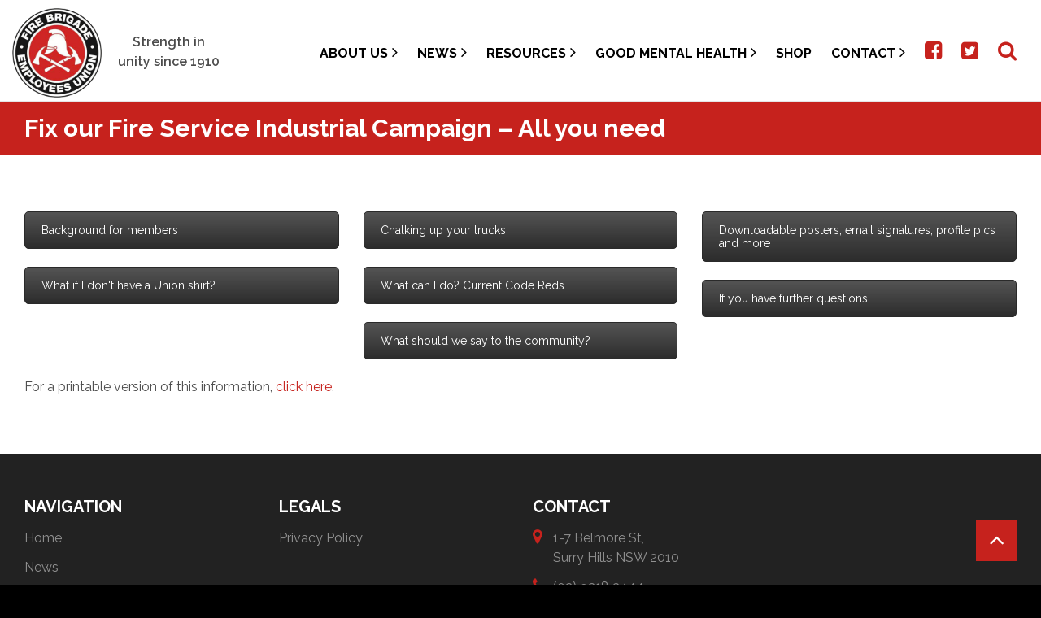

--- FILE ---
content_type: text/html; charset=UTF-8
request_url: https://fbeu.net/fix-our-fire-service-industrial-action/
body_size: 13279
content:
<!DOCTYPE html>
<html lang="en" prefix="og: http://ogp.me/ns# fb: http://ogp.me/ns/fb#">
    <head>

		<meta charset="UTF-8">
		<meta name="viewport" content="width=device-width, initial-scale=1.0, maximum-scale=1.0, user-scalable=no">

		<title>Fix our Fire Service Industrial Campaign - All you need - Fire Brigade Employees Union</title>

		<!--[if lt IE 9]><meta http-equiv="X-UA-Compatible" content="IE=edge,chrome=1" /><![endif]-->
		<!--[if lt IE 9]><script src="//cdnjs.cloudflare.com/ajax/libs/html5shiv/3.7.2/html5shiv.min.js"></script><![endif]-->
		<!--[if lt IE 9]><script src="//cdnjs.cloudflare.com/ajax/libs/respond.js/1.4.2/respond.min.js"></script><![endif]-->

		<link rel="shortcut icon" type="image/png" href="https://fbeu.net/wp-content/themes/fbeu/assets/img/favicon.png">
		<link data-minify="1" rel="stylesheet" href="https://fbeu.net/wp-content/cache/min/1/wp-content/themes/fbeu/assets/css/bundle.css?ver=1763701230">

		<meta name='robots' content='index, follow, max-image-preview:large, max-snippet:-1, max-video-preview:-1' />

	<!-- This site is optimized with the Yoast SEO plugin v26.7 - https://yoast.com/wordpress/plugins/seo/ -->
	<link rel="canonical" href="https://fbeu.net/fix-our-fire-service-industrial-action/" />
	<meta property="og:locale" content="en_US" />
	<meta property="og:type" content="article" />
	<meta property="og:title" content="Fix our Fire Service Industrial Campaign - All you need - Fire Brigade Employees Union" />
	<meta property="og:url" content="https://fbeu.net/fix-our-fire-service-industrial-action/" />
	<meta property="og:site_name" content="Fire Brigade Employees Union" />
	<meta property="article:modified_time" content="2023-07-30T22:37:30+00:00" />
	<meta name="twitter:card" content="summary_large_image" />
	<meta name="twitter:label1" content="Est. reading time" />
	<meta name="twitter:data1" content="1 minute" />
	<script type="application/ld+json" class="yoast-schema-graph">{"@context":"https://schema.org","@graph":[{"@type":"WebPage","@id":"https://fbeu.net/fix-our-fire-service-industrial-action/","url":"https://fbeu.net/fix-our-fire-service-industrial-action/","name":"Fix our Fire Service Industrial Campaign - All you need - Fire Brigade Employees Union","isPartOf":{"@id":"https://fbeu.net/#website"},"datePublished":"2023-03-21T23:13:27+00:00","dateModified":"2023-07-30T22:37:30+00:00","breadcrumb":{"@id":"https://fbeu.net/fix-our-fire-service-industrial-action/#breadcrumb"},"inLanguage":"en-AU","potentialAction":[{"@type":"ReadAction","target":["https://fbeu.net/fix-our-fire-service-industrial-action/"]}]},{"@type":"BreadcrumbList","@id":"https://fbeu.net/fix-our-fire-service-industrial-action/#breadcrumb","itemListElement":[{"@type":"ListItem","position":1,"name":"Home","item":"https://fbeu.net/"},{"@type":"ListItem","position":2,"name":"Fix our Fire Service Industrial Campaign &#8211; All you need"}]},{"@type":"WebSite","@id":"https://fbeu.net/#website","url":"https://fbeu.net/","name":"Fire Brigade Employees Union","description":"","potentialAction":[{"@type":"SearchAction","target":{"@type":"EntryPoint","urlTemplate":"https://fbeu.net/?s={search_term_string}"},"query-input":{"@type":"PropertyValueSpecification","valueRequired":true,"valueName":"search_term_string"}}],"inLanguage":"en-AU"}]}</script>
	<!-- / Yoast SEO plugin. -->


<meta http-equiv="x-dns-prefetch-control" content="on">
<link href="https://app.ecwid.com" rel="preconnect" crossorigin />
<link href="https://ecomm.events" rel="preconnect" crossorigin />
<link href="https://d1q3axnfhmyveb.cloudfront.net" rel="preconnect" crossorigin />
<link href="https://dqzrr9k4bjpzk.cloudfront.net" rel="preconnect" crossorigin />
<link href="https://d1oxsl77a1kjht.cloudfront.net" rel="preconnect" crossorigin>
<link rel="prefetch" href="https://app.ecwid.com/script.js?49041008&data_platform=wporg&lang=en" as="script"/>
<link rel="prerender" href="https://fbeu.net/shop/"/>
<link rel='dns-prefetch' href='//www.googletagmanager.com' />

<style id='wp-img-auto-sizes-contain-inline-css' type='text/css'>
img:is([sizes=auto i],[sizes^="auto," i]){contain-intrinsic-size:3000px 1500px}
/*# sourceURL=wp-img-auto-sizes-contain-inline-css */
</style>
<link data-minify="1" rel='stylesheet' id='embedpress-css-css' href='https://fbeu.net/wp-content/cache/min/1/wp-content/plugins/embedpress/assets/css/embedpress.css?ver=1763701230' type='text/css' media='all' />
<link data-minify="1" rel='stylesheet' id='embedpress-blocks-style-css' href='https://fbeu.net/wp-content/cache/min/1/wp-content/plugins/embedpress/assets/css/blocks.build.css?ver=1763701230' type='text/css' media='all' />
<link data-minify="1" rel='stylesheet' id='embedpress-lazy-load-css-css' href='https://fbeu.net/wp-content/cache/min/1/wp-content/plugins/embedpress/assets/css/lazy-load.css?ver=1765822589' type='text/css' media='all' />
<style id='wp-emoji-styles-inline-css' type='text/css'>

	img.wp-smiley, img.emoji {
		display: inline !important;
		border: none !important;
		box-shadow: none !important;
		height: 1em !important;
		width: 1em !important;
		margin: 0 0.07em !important;
		vertical-align: -0.1em !important;
		background: none !important;
		padding: 0 !important;
	}
/*# sourceURL=wp-emoji-styles-inline-css */
</style>
<style id='wp-block-library-inline-css' type='text/css'>
:root{--wp-block-synced-color:#7a00df;--wp-block-synced-color--rgb:122,0,223;--wp-bound-block-color:var(--wp-block-synced-color);--wp-editor-canvas-background:#ddd;--wp-admin-theme-color:#007cba;--wp-admin-theme-color--rgb:0,124,186;--wp-admin-theme-color-darker-10:#006ba1;--wp-admin-theme-color-darker-10--rgb:0,107,160.5;--wp-admin-theme-color-darker-20:#005a87;--wp-admin-theme-color-darker-20--rgb:0,90,135;--wp-admin-border-width-focus:2px}@media (min-resolution:192dpi){:root{--wp-admin-border-width-focus:1.5px}}.wp-element-button{cursor:pointer}:root .has-very-light-gray-background-color{background-color:#eee}:root .has-very-dark-gray-background-color{background-color:#313131}:root .has-very-light-gray-color{color:#eee}:root .has-very-dark-gray-color{color:#313131}:root .has-vivid-green-cyan-to-vivid-cyan-blue-gradient-background{background:linear-gradient(135deg,#00d084,#0693e3)}:root .has-purple-crush-gradient-background{background:linear-gradient(135deg,#34e2e4,#4721fb 50%,#ab1dfe)}:root .has-hazy-dawn-gradient-background{background:linear-gradient(135deg,#faaca8,#dad0ec)}:root .has-subdued-olive-gradient-background{background:linear-gradient(135deg,#fafae1,#67a671)}:root .has-atomic-cream-gradient-background{background:linear-gradient(135deg,#fdd79a,#004a59)}:root .has-nightshade-gradient-background{background:linear-gradient(135deg,#330968,#31cdcf)}:root .has-midnight-gradient-background{background:linear-gradient(135deg,#020381,#2874fc)}:root{--wp--preset--font-size--normal:16px;--wp--preset--font-size--huge:42px}.has-regular-font-size{font-size:1em}.has-larger-font-size{font-size:2.625em}.has-normal-font-size{font-size:var(--wp--preset--font-size--normal)}.has-huge-font-size{font-size:var(--wp--preset--font-size--huge)}.has-text-align-center{text-align:center}.has-text-align-left{text-align:left}.has-text-align-right{text-align:right}.has-fit-text{white-space:nowrap!important}#end-resizable-editor-section{display:none}.aligncenter{clear:both}.items-justified-left{justify-content:flex-start}.items-justified-center{justify-content:center}.items-justified-right{justify-content:flex-end}.items-justified-space-between{justify-content:space-between}.screen-reader-text{border:0;clip-path:inset(50%);height:1px;margin:-1px;overflow:hidden;padding:0;position:absolute;width:1px;word-wrap:normal!important}.screen-reader-text:focus{background-color:#ddd;clip-path:none;color:#444;display:block;font-size:1em;height:auto;left:5px;line-height:normal;padding:15px 23px 14px;text-decoration:none;top:5px;width:auto;z-index:100000}html :where(.has-border-color){border-style:solid}html :where([style*=border-top-color]){border-top-style:solid}html :where([style*=border-right-color]){border-right-style:solid}html :where([style*=border-bottom-color]){border-bottom-style:solid}html :where([style*=border-left-color]){border-left-style:solid}html :where([style*=border-width]){border-style:solid}html :where([style*=border-top-width]){border-top-style:solid}html :where([style*=border-right-width]){border-right-style:solid}html :where([style*=border-bottom-width]){border-bottom-style:solid}html :where([style*=border-left-width]){border-left-style:solid}html :where(img[class*=wp-image-]){height:auto;max-width:100%}:where(figure){margin:0 0 1em}html :where(.is-position-sticky){--wp-admin--admin-bar--position-offset:var(--wp-admin--admin-bar--height,0px)}@media screen and (max-width:600px){html :where(.is-position-sticky){--wp-admin--admin-bar--position-offset:0px}}

/*# sourceURL=wp-block-library-inline-css */
</style><link data-minify="1" rel='stylesheet' id='wc-blocks-style-css' href='https://fbeu.net/wp-content/cache/min/1/wp-content/plugins/woocommerce/assets/client/blocks/wc-blocks.css?ver=1763701230' type='text/css' media='all' />
<style id='global-styles-inline-css' type='text/css'>
:root{--wp--preset--aspect-ratio--square: 1;--wp--preset--aspect-ratio--4-3: 4/3;--wp--preset--aspect-ratio--3-4: 3/4;--wp--preset--aspect-ratio--3-2: 3/2;--wp--preset--aspect-ratio--2-3: 2/3;--wp--preset--aspect-ratio--16-9: 16/9;--wp--preset--aspect-ratio--9-16: 9/16;--wp--preset--color--black: #000000;--wp--preset--color--cyan-bluish-gray: #abb8c3;--wp--preset--color--white: #ffffff;--wp--preset--color--pale-pink: #f78da7;--wp--preset--color--vivid-red: #cf2e2e;--wp--preset--color--luminous-vivid-orange: #ff6900;--wp--preset--color--luminous-vivid-amber: #fcb900;--wp--preset--color--light-green-cyan: #7bdcb5;--wp--preset--color--vivid-green-cyan: #00d084;--wp--preset--color--pale-cyan-blue: #8ed1fc;--wp--preset--color--vivid-cyan-blue: #0693e3;--wp--preset--color--vivid-purple: #9b51e0;--wp--preset--gradient--vivid-cyan-blue-to-vivid-purple: linear-gradient(135deg,rgb(6,147,227) 0%,rgb(155,81,224) 100%);--wp--preset--gradient--light-green-cyan-to-vivid-green-cyan: linear-gradient(135deg,rgb(122,220,180) 0%,rgb(0,208,130) 100%);--wp--preset--gradient--luminous-vivid-amber-to-luminous-vivid-orange: linear-gradient(135deg,rgb(252,185,0) 0%,rgb(255,105,0) 100%);--wp--preset--gradient--luminous-vivid-orange-to-vivid-red: linear-gradient(135deg,rgb(255,105,0) 0%,rgb(207,46,46) 100%);--wp--preset--gradient--very-light-gray-to-cyan-bluish-gray: linear-gradient(135deg,rgb(238,238,238) 0%,rgb(169,184,195) 100%);--wp--preset--gradient--cool-to-warm-spectrum: linear-gradient(135deg,rgb(74,234,220) 0%,rgb(151,120,209) 20%,rgb(207,42,186) 40%,rgb(238,44,130) 60%,rgb(251,105,98) 80%,rgb(254,248,76) 100%);--wp--preset--gradient--blush-light-purple: linear-gradient(135deg,rgb(255,206,236) 0%,rgb(152,150,240) 100%);--wp--preset--gradient--blush-bordeaux: linear-gradient(135deg,rgb(254,205,165) 0%,rgb(254,45,45) 50%,rgb(107,0,62) 100%);--wp--preset--gradient--luminous-dusk: linear-gradient(135deg,rgb(255,203,112) 0%,rgb(199,81,192) 50%,rgb(65,88,208) 100%);--wp--preset--gradient--pale-ocean: linear-gradient(135deg,rgb(255,245,203) 0%,rgb(182,227,212) 50%,rgb(51,167,181) 100%);--wp--preset--gradient--electric-grass: linear-gradient(135deg,rgb(202,248,128) 0%,rgb(113,206,126) 100%);--wp--preset--gradient--midnight: linear-gradient(135deg,rgb(2,3,129) 0%,rgb(40,116,252) 100%);--wp--preset--font-size--small: 13px;--wp--preset--font-size--medium: 20px;--wp--preset--font-size--large: 36px;--wp--preset--font-size--x-large: 42px;--wp--preset--spacing--20: 0.44rem;--wp--preset--spacing--30: 0.67rem;--wp--preset--spacing--40: 1rem;--wp--preset--spacing--50: 1.5rem;--wp--preset--spacing--60: 2.25rem;--wp--preset--spacing--70: 3.38rem;--wp--preset--spacing--80: 5.06rem;--wp--preset--shadow--natural: 6px 6px 9px rgba(0, 0, 0, 0.2);--wp--preset--shadow--deep: 12px 12px 50px rgba(0, 0, 0, 0.4);--wp--preset--shadow--sharp: 6px 6px 0px rgba(0, 0, 0, 0.2);--wp--preset--shadow--outlined: 6px 6px 0px -3px rgb(255, 255, 255), 6px 6px rgb(0, 0, 0);--wp--preset--shadow--crisp: 6px 6px 0px rgb(0, 0, 0);}:where(.is-layout-flex){gap: 0.5em;}:where(.is-layout-grid){gap: 0.5em;}body .is-layout-flex{display: flex;}.is-layout-flex{flex-wrap: wrap;align-items: center;}.is-layout-flex > :is(*, div){margin: 0;}body .is-layout-grid{display: grid;}.is-layout-grid > :is(*, div){margin: 0;}:where(.wp-block-columns.is-layout-flex){gap: 2em;}:where(.wp-block-columns.is-layout-grid){gap: 2em;}:where(.wp-block-post-template.is-layout-flex){gap: 1.25em;}:where(.wp-block-post-template.is-layout-grid){gap: 1.25em;}.has-black-color{color: var(--wp--preset--color--black) !important;}.has-cyan-bluish-gray-color{color: var(--wp--preset--color--cyan-bluish-gray) !important;}.has-white-color{color: var(--wp--preset--color--white) !important;}.has-pale-pink-color{color: var(--wp--preset--color--pale-pink) !important;}.has-vivid-red-color{color: var(--wp--preset--color--vivid-red) !important;}.has-luminous-vivid-orange-color{color: var(--wp--preset--color--luminous-vivid-orange) !important;}.has-luminous-vivid-amber-color{color: var(--wp--preset--color--luminous-vivid-amber) !important;}.has-light-green-cyan-color{color: var(--wp--preset--color--light-green-cyan) !important;}.has-vivid-green-cyan-color{color: var(--wp--preset--color--vivid-green-cyan) !important;}.has-pale-cyan-blue-color{color: var(--wp--preset--color--pale-cyan-blue) !important;}.has-vivid-cyan-blue-color{color: var(--wp--preset--color--vivid-cyan-blue) !important;}.has-vivid-purple-color{color: var(--wp--preset--color--vivid-purple) !important;}.has-black-background-color{background-color: var(--wp--preset--color--black) !important;}.has-cyan-bluish-gray-background-color{background-color: var(--wp--preset--color--cyan-bluish-gray) !important;}.has-white-background-color{background-color: var(--wp--preset--color--white) !important;}.has-pale-pink-background-color{background-color: var(--wp--preset--color--pale-pink) !important;}.has-vivid-red-background-color{background-color: var(--wp--preset--color--vivid-red) !important;}.has-luminous-vivid-orange-background-color{background-color: var(--wp--preset--color--luminous-vivid-orange) !important;}.has-luminous-vivid-amber-background-color{background-color: var(--wp--preset--color--luminous-vivid-amber) !important;}.has-light-green-cyan-background-color{background-color: var(--wp--preset--color--light-green-cyan) !important;}.has-vivid-green-cyan-background-color{background-color: var(--wp--preset--color--vivid-green-cyan) !important;}.has-pale-cyan-blue-background-color{background-color: var(--wp--preset--color--pale-cyan-blue) !important;}.has-vivid-cyan-blue-background-color{background-color: var(--wp--preset--color--vivid-cyan-blue) !important;}.has-vivid-purple-background-color{background-color: var(--wp--preset--color--vivid-purple) !important;}.has-black-border-color{border-color: var(--wp--preset--color--black) !important;}.has-cyan-bluish-gray-border-color{border-color: var(--wp--preset--color--cyan-bluish-gray) !important;}.has-white-border-color{border-color: var(--wp--preset--color--white) !important;}.has-pale-pink-border-color{border-color: var(--wp--preset--color--pale-pink) !important;}.has-vivid-red-border-color{border-color: var(--wp--preset--color--vivid-red) !important;}.has-luminous-vivid-orange-border-color{border-color: var(--wp--preset--color--luminous-vivid-orange) !important;}.has-luminous-vivid-amber-border-color{border-color: var(--wp--preset--color--luminous-vivid-amber) !important;}.has-light-green-cyan-border-color{border-color: var(--wp--preset--color--light-green-cyan) !important;}.has-vivid-green-cyan-border-color{border-color: var(--wp--preset--color--vivid-green-cyan) !important;}.has-pale-cyan-blue-border-color{border-color: var(--wp--preset--color--pale-cyan-blue) !important;}.has-vivid-cyan-blue-border-color{border-color: var(--wp--preset--color--vivid-cyan-blue) !important;}.has-vivid-purple-border-color{border-color: var(--wp--preset--color--vivid-purple) !important;}.has-vivid-cyan-blue-to-vivid-purple-gradient-background{background: var(--wp--preset--gradient--vivid-cyan-blue-to-vivid-purple) !important;}.has-light-green-cyan-to-vivid-green-cyan-gradient-background{background: var(--wp--preset--gradient--light-green-cyan-to-vivid-green-cyan) !important;}.has-luminous-vivid-amber-to-luminous-vivid-orange-gradient-background{background: var(--wp--preset--gradient--luminous-vivid-amber-to-luminous-vivid-orange) !important;}.has-luminous-vivid-orange-to-vivid-red-gradient-background{background: var(--wp--preset--gradient--luminous-vivid-orange-to-vivid-red) !important;}.has-very-light-gray-to-cyan-bluish-gray-gradient-background{background: var(--wp--preset--gradient--very-light-gray-to-cyan-bluish-gray) !important;}.has-cool-to-warm-spectrum-gradient-background{background: var(--wp--preset--gradient--cool-to-warm-spectrum) !important;}.has-blush-light-purple-gradient-background{background: var(--wp--preset--gradient--blush-light-purple) !important;}.has-blush-bordeaux-gradient-background{background: var(--wp--preset--gradient--blush-bordeaux) !important;}.has-luminous-dusk-gradient-background{background: var(--wp--preset--gradient--luminous-dusk) !important;}.has-pale-ocean-gradient-background{background: var(--wp--preset--gradient--pale-ocean) !important;}.has-electric-grass-gradient-background{background: var(--wp--preset--gradient--electric-grass) !important;}.has-midnight-gradient-background{background: var(--wp--preset--gradient--midnight) !important;}.has-small-font-size{font-size: var(--wp--preset--font-size--small) !important;}.has-medium-font-size{font-size: var(--wp--preset--font-size--medium) !important;}.has-large-font-size{font-size: var(--wp--preset--font-size--large) !important;}.has-x-large-font-size{font-size: var(--wp--preset--font-size--x-large) !important;}
/*# sourceURL=global-styles-inline-css */
</style>

<style id='classic-theme-styles-inline-css' type='text/css'>
/*! This file is auto-generated */
.wp-block-button__link{color:#fff;background-color:#32373c;border-radius:9999px;box-shadow:none;text-decoration:none;padding:calc(.667em + 2px) calc(1.333em + 2px);font-size:1.125em}.wp-block-file__button{background:#32373c;color:#fff;text-decoration:none}
/*# sourceURL=/wp-includes/css/classic-themes.min.css */
</style>
<link rel='stylesheet' id='awsm-ead-public-css' href='https://fbeu.net/wp-content/plugins/embed-any-document/css/embed-public.min.css?ver=2.7.12' type='text/css' media='all' />
<link data-minify="1" rel='stylesheet' id='ecwid-css-css' href='https://fbeu.net/wp-content/cache/min/1/wp-content/plugins/ecwid-shopping-cart/css/frontend.css?ver=1763701230' type='text/css' media='all' />
<link data-minify="1" rel='stylesheet' id='wonderplugin-slider-css-css' href='https://fbeu.net/wp-content/cache/min/1/wp-content/plugins/wonderplugin-slider-lite/engine/wonderpluginsliderengine.css?ver=1763701230' type='text/css' media='all' />
<link data-minify="1" rel='stylesheet' id='woocommerce-layout-css' href='https://fbeu.net/wp-content/cache/min/1/wp-content/plugins/woocommerce/assets/css/woocommerce-layout.css?ver=1763701230' type='text/css' media='all' />
<link data-minify="1" rel='stylesheet' id='woocommerce-smallscreen-css' href='https://fbeu.net/wp-content/cache/min/1/wp-content/plugins/woocommerce/assets/css/woocommerce-smallscreen.css?ver=1763701230' type='text/css' media='only screen and (max-width: 768px)' />
<link data-minify="1" rel='stylesheet' id='woocommerce-general-css' href='https://fbeu.net/wp-content/cache/min/1/wp-content/plugins/woocommerce/assets/css/woocommerce.css?ver=1763701230' type='text/css' media='all' />
<style id='woocommerce-inline-inline-css' type='text/css'>
.woocommerce form .form-row .required { visibility: visible; }
/*# sourceURL=woocommerce-inline-inline-css */
</style>
<link data-minify="1" rel='stylesheet' id='add-anchor-links-style-css' href='https://fbeu.net/wp-content/cache/min/1/wp-content/plugins/add-anchor-links/assets/css/add-anchor-links.css?ver=1763701230' type='text/css' media='all' />
<link data-minify="1" rel='stylesheet' id='js_composer_front-css' href='https://fbeu.net/wp-content/cache/min/1/wp-content/plugins/js_composer/assets/css/js_composer.min.css?ver=1763701235' type='text/css' media='all' />
<script type="text/javascript" src="https://fbeu.net/wp-includes/js/jquery/jquery.min.js?ver=3.7.1" id="jquery-core-js" data-rocket-defer defer></script>
<script type="text/javascript" src="https://fbeu.net/wp-includes/js/jquery/jquery-migrate.min.js?ver=3.4.1" id="jquery-migrate-js" data-rocket-defer defer></script>
<script type="text/javascript" src="https://fbeu.net/wp-content/plugins/wonderplugin-slider-lite/engine/wonderpluginsliderskins.js?ver=14.5" id="wonderplugin-slider-skins-script-js" data-rocket-defer defer></script>
<script type="text/javascript" src="https://fbeu.net/wp-content/plugins/wonderplugin-slider-lite/engine/wonderpluginslider.js?ver=14.5" id="wonderplugin-slider-script-js" data-rocket-defer defer></script>
<script type="text/javascript" src="https://fbeu.net/wp-content/plugins/woocommerce/assets/js/jquery-blockui/jquery.blockUI.min.js?ver=2.7.0-wc.10.4.3" id="wc-jquery-blockui-js" data-wp-strategy="defer" data-rocket-defer defer></script>
<script type="text/javascript" id="wc-add-to-cart-js-extra">
/* <![CDATA[ */
var wc_add_to_cart_params = {"ajax_url":"/wp-admin/admin-ajax.php","wc_ajax_url":"/?wc-ajax=%%endpoint%%","i18n_view_cart":"View cart","cart_url":"https://fbeu.net/cart/","is_cart":"","cart_redirect_after_add":"no"};
//# sourceURL=wc-add-to-cart-js-extra
/* ]]> */
</script>
<script type="text/javascript" src="https://fbeu.net/wp-content/plugins/woocommerce/assets/js/frontend/add-to-cart.min.js?ver=10.4.3" id="wc-add-to-cart-js" data-wp-strategy="defer" data-rocket-defer defer></script>
<script type="text/javascript" src="https://fbeu.net/wp-content/plugins/woocommerce/assets/js/js-cookie/js.cookie.min.js?ver=2.1.4-wc.10.4.3" id="wc-js-cookie-js" defer="defer" data-wp-strategy="defer"></script>
<script type="text/javascript" id="woocommerce-js-extra">
/* <![CDATA[ */
var woocommerce_params = {"ajax_url":"/wp-admin/admin-ajax.php","wc_ajax_url":"/?wc-ajax=%%endpoint%%","i18n_password_show":"Show password","i18n_password_hide":"Hide password"};
//# sourceURL=woocommerce-js-extra
/* ]]> */
</script>
<script type="text/javascript" src="https://fbeu.net/wp-content/plugins/woocommerce/assets/js/frontend/woocommerce.min.js?ver=10.4.3" id="woocommerce-js" defer="defer" data-wp-strategy="defer"></script>
<script type="text/javascript" src="https://fbeu.net/wp-content/plugins/js_composer/assets/js/vendors/woocommerce-add-to-cart.js?ver=8.7.2" id="vc_woocommerce-add-to-cart-js-js" data-rocket-defer defer></script>

<!-- Google tag (gtag.js) snippet added by Site Kit -->
<!-- Google Analytics snippet added by Site Kit -->
<script type="text/javascript" src="https://www.googletagmanager.com/gtag/js?id=GT-NGW6QLH" id="google_gtagjs-js" async></script>
<script type="text/javascript" id="google_gtagjs-js-after">
/* <![CDATA[ */
window.dataLayer = window.dataLayer || [];function gtag(){dataLayer.push(arguments);}
gtag("set","linker",{"domains":["fbeu.net"]});
gtag("js", new Date());
gtag("set", "developer_id.dZTNiMT", true);
gtag("config", "GT-NGW6QLH");
//# sourceURL=google_gtagjs-js-after
/* ]]> */
</script>
<script></script><link rel="EditURI" type="application/rsd+xml" title="RSD" href="https://fbeu.net/xmlrpc.php?rsd" />
<meta name="generator" content="WordPress 6.9" />
<meta name="generator" content="WooCommerce 10.4.3" />
<link rel='shortlink' href='https://fbeu.net/?p=23955' />
<script data-cfasync="false" data-no-optimize="1" type="text/javascript">
window.ec = window.ec || Object()
window.ec.config = window.ec.config || Object();
window.ec.config.enable_canonical_urls = true;

</script>
        <!--noptimize-->
        <script data-cfasync="false" type="text/javascript">
            window.ec = window.ec || Object();
            window.ec.config = window.ec.config || Object();
            window.ec.config.store_main_page_url = 'https://fbeu.net/shop/';
        </script>
        <!--/noptimize-->
        <meta name="generator" content="Site Kit by Google 1.170.0" />	<noscript><style>.woocommerce-product-gallery{ opacity: 1 !important; }</style></noscript>
	<meta name="generator" content="Powered by WPBakery Page Builder - drag and drop page builder for WordPress."/>
		<style type="text/css" id="wp-custom-css">
			html {
  scroll-padding-top: 260px; /* height of sticky header */
}
.related-posts-wrapper { display: none; }
		</style>
		<style type="text/css" data-type="vc_shortcodes-default-css">.vc_do_btn{margin-bottom:22px;}.vc_do_btn{margin-bottom:22px;}.vc_do_btn{margin-bottom:22px;}.vc_do_btn{margin-bottom:22px;}.vc_do_btn{margin-bottom:22px;}</style><noscript><style> .wpb_animate_when_almost_visible { opacity: 1; }</style></noscript>    <script src="https://fbeu.net/wp-content/themes/fbeu/assets/js/bundle.js" data-rocket-defer defer></script>

		<script src="https://www.google.com/recaptcha/api.js"></script>

    <script>window.addEventListener('DOMContentLoaded', function() {
      jQuery( document ).ready(function() {
        jQuery(".header-menu .sub-menu li.menu-item-has-children > a").each(function( index ) {
          var arrow = jQuery(this).find('.fa');
          jQuery(this).parent().prepend(arrow);
          jQuery(this).find('.fa').remove();
        });

        jQuery(".header-menu li.menu-item-has-children").on("mouseover", function (e) {
          jQuery(this).find('>ul.sub-menu').show();
        });

        jQuery(".header-menu li.menu-item-has-children").on("mouseout", function (e) {
          jQuery(this).find('>ul.sub-menu').hide();
        });
      });
    });</script>

    <style>
      .site-header .header-menu .menu .sub-menu li a {
        display: inline-block !important;
        width: auto !important;
      }

      .site-header .header-menu .menu .sub-menu .fa.fa-angle-right, .site-header .header-menu .menu .sub-menu .fa.fa-angle-down {
          position: absolute;
          right: 15px;
          top: 10px;
          font-size: 30px;
          color: #fff;
      }
    </style>

	<link data-minify="1" rel='stylesheet' id='wc-stripe-blocks-checkout-style-css' href='https://fbeu.net/wp-content/cache/min/1/wp-content/plugins/woocommerce-gateway-stripe/build/upe-blocks.css?ver=1763701230' type='text/css' media='all' />
<meta name="generator" content="WP Rocket 3.20.2" data-wpr-features="wpr_defer_js wpr_image_dimensions wpr_minify_css wpr_preload_links wpr_mobile" /></head>

  <body class="wp-singular page-template-default page page-id-23955 wp-theme-fbeu theme-fbeu woocommerce-no-js wpb-js-composer js-comp-ver-8.7.2 vc_responsive">

		<main data-rocket-location-hash="74a5dbbcb6b2e50dbdf8693252c87ba4" class="site-wrap">

      <header data-rocket-location-hash="c731b37d9ba3cd173ca6beca8d81cceb" class="site-header ">

        
				<div data-rocket-location-hash="40f22408a88335a0945fffe944caafc3" class="container">

          <a href="/" title="Fire Brigade Employees Union">
						<img width="314" height="314" src="https://fbeu.net/wp-content/themes/fbeu/assets/img/logo.png" alt="Fire Brigade Employees Union" class="logo">
					</a>

          <div class="tagline" style="text-align: center;">Strength in unity since 1910</div>

					<nav class="header-menu">
						<a class="btn"><i class="fa fa-bars"></i></a>
            <ul id="menu-header-menu" class="menu"><li id="menu-item-11666" class="menu-item menu-item-type-custom menu-item-object-custom menu-item-has-children menu-item-11666"><a href="#">About Us</a>
<ul class="sub-menu">
	<li id="menu-item-28738" class="menu-item menu-item-type-post_type menu-item-object-page menu-item-28738"><a href="https://fbeu.net/2025-financial-accounts-2/">2025 Financial Accounts</a></li>
	<li id="menu-item-174" class="menu-item menu-item-type-post_type menu-item-object-page menu-item-174"><a href="https://fbeu.net/about-us/membership/">Membership</a></li>
	<li id="menu-item-167" class="menu-item menu-item-type-post_type menu-item-object-page menu-item-167"><a href="https://fbeu.net/about-us/history/">History</a></li>
	<li id="menu-item-180" class="menu-item menu-item-type-post_type menu-item-object-page menu-item-180"><a href="https://fbeu.net/about-us/our-objectives/">Objectives</a></li>
	<li id="menu-item-181" class="menu-item menu-item-type-post_type menu-item-object-page menu-item-181"><a href="https://fbeu.net/about-us/policy-making-and-structure/">Policy Making and Structure</a></li>
	<li id="menu-item-11668" class="menu-item menu-item-type-custom menu-item-object-custom menu-item-11668"><a target="_blank" href="https://fbeu.net/wp-content/uploads/FBEU-Rules-at-30-January-20121.pdf">FBEU Rules</a></li>
	<li id="menu-item-11609" class="menu-item menu-item-type-post_type menu-item-object-page menu-item-11609"><a href="https://fbeu.net/about-us/honour-board/">Honour Board</a></li>
	<li id="menu-item-166" class="menu-item menu-item-type-post_type menu-item-object-page menu-item-166"><a href="https://fbeu.net/resources/affiliations/">Affiliations</a></li>
	<li id="menu-item-11466" class="menu-item menu-item-type-post_type menu-item-object-page menu-item-11466"><a href="https://fbeu.net/resources/ufua/">UFUA</a></li>
</ul>
</li>
<li id="menu-item-23751" class="menu-item menu-item-type-custom menu-item-object-custom current-menu-ancestor current-menu-parent menu-item-has-children menu-item-23751"><a href="#">News</a>
<ul class="sub-menu">
	<li id="menu-item-33" class="menu-item menu-item-type-post_type menu-item-object-page menu-item-33"><a href="https://fbeu.net/news/">News</a></li>
	<li id="menu-item-23719" class="menu-item menu-item-type-post_type menu-item-object-page menu-item-23719"><a href="https://fbeu.net/contact-us/subscribe-to-sitrep/">Subscribe to Sitrep</a></li>
	<li id="menu-item-23750" class="menu-item menu-item-type-post_type menu-item-object-page menu-item-23750"><a href="https://fbeu.net/code-reds/">Code Reds</a></li>
	<li id="menu-item-24117" class="menu-item menu-item-type-post_type menu-item-object-page current-menu-item page_item page-item-23955 current_page_item menu-item-24117"><a href="https://fbeu.net/fix-our-fire-service-industrial-action/" aria-current="page">Fix our Fire Service Industrial Campaign – All you need</a></li>
</ul>
</li>
<li id="menu-item-11614" class="menu-item menu-item-type-custom menu-item-object-custom menu-item-has-children menu-item-11614"><a href="#">Resources</a>
<ul class="sub-menu">
	<li id="menu-item-78" class="menu-item menu-item-type-post_type menu-item-object-page menu-item-has-children menu-item-78"><a href="https://fbeu.net/resources/wages-conditions/">Wages &#038; Conditions</a>
	<ul class="sub-menu">
		<li id="menu-item-12052" class="menu-item menu-item-type-post_type menu-item-object-page menu-item-12052"><a href="https://fbeu.net/resources/wages-conditions/current-awards/">Current Awards</a></li>
		<li id="menu-item-11510" class="menu-item menu-item-type-post_type menu-item-object-page menu-item-11510"><a href="https://fbeu.net/resources/wages-conditions/awards/">Previous Awards</a></li>
		<li id="menu-item-27641" class="menu-item menu-item-type-post_type menu-item-object-page menu-item-27641"><a href="https://fbeu.net/resources/wages-conditions/current-log-of-claims/">Current Log of Claims</a></li>
		<li id="menu-item-11509" class="menu-item menu-item-type-post_type menu-item-object-page menu-item-11509"><a href="https://fbeu.net/resources/wages-conditions/meal-travel/">Meal &#038; Travel Allowances</a></li>
	</ul>
</li>
	<li id="menu-item-12045" class="menu-item menu-item-type-post_type menu-item-object-page menu-item-12045"><a href="https://fbeu.net/resources/death-and-disability/">Death and Disability</a></li>
	<li id="menu-item-80" class="menu-item menu-item-type-post_type menu-item-object-page menu-item-80"><a href="https://fbeu.net/resources/wages-conditions/fact-sheets/">Fact Sheets</a></li>
	<li id="menu-item-11470" class="menu-item menu-item-type-post_type menu-item-object-page menu-item-11470"><a href="https://fbeu.net/resources/member-services/union-solicitors/">Union Solicitors</a></li>
	<li id="menu-item-77" class="menu-item menu-item-type-post_type menu-item-object-page menu-item-77"><a href="https://fbeu.net/resources/links/">Links and downloads</a></li>
</ul>
</li>
<li id="menu-item-179" class="menu-item menu-item-type-post_type menu-item-object-page menu-item-has-children menu-item-179"><a href="https://fbeu.net/resources/mental-health/">Good Mental Health</a>
<ul class="sub-menu">
	<li id="menu-item-176" class="menu-item menu-item-type-post_type menu-item-object-page menu-item-176"><a href="https://fbeu.net/resources/mental-health/mental-health-crisis-support/">Mental Health Crisis Support</a></li>
	<li id="menu-item-177" class="menu-item menu-item-type-post_type menu-item-object-page menu-item-177"><a href="https://fbeu.net/resources/mental-health/mental-health-fact-sheets/">Mental Health Fact Sheets</a></li>
	<li id="menu-item-178" class="menu-item menu-item-type-post_type menu-item-object-page menu-item-178"><a href="https://fbeu.net/resources/mental-health/mental-health-organisations/">Mental Health Organisations</a></li>
	<li id="menu-item-175" class="menu-item menu-item-type-post_type menu-item-object-page menu-item-175"><a href="https://fbeu.net/resources/mental-health/mental-health-articles/">Mental Health Articles</a></li>
	<li id="menu-item-24715" class="menu-item menu-item-type-post_type menu-item-object-page menu-item-24715"><a href="https://fbeu.net/resources/mental-health/mental-health-research/">Mental Health Research and Policy</a></li>
</ul>
</li>
<li id="menu-item-18973" class="menu-item menu-item-type-post_type menu-item-object-page menu-item-18973"><a href="https://fbeu.net/shop/">Shop</a></li>
<li id="menu-item-41" class="menu-item menu-item-type-post_type menu-item-object-page menu-item-has-children menu-item-41"><a href="https://fbeu.net/contact-us/">Contact</a>
<ul class="sub-menu">
	<li id="menu-item-11674" class="menu-item menu-item-type-post_type menu-item-object-page menu-item-11674"><a href="https://fbeu.net/contact-us/">Contact Us</a></li>
	<li id="menu-item-11488" class="menu-item menu-item-type-post_type menu-item-object-page menu-item-11488"><a href="https://fbeu.net/contact-us/contact-state-committee/">Contact State Committee</a></li>
	<li id="menu-item-11672" class="menu-item menu-item-type-post_type menu-item-object-page menu-item-11672"><a href="https://fbeu.net/contact-us/industrial-enquiry/">Submit an Industrial Enquiry</a></li>
	<li id="menu-item-11673" class="menu-item menu-item-type-post_type menu-item-object-page menu-item-11673"><a href="https://fbeu.net/contact-us/change-your-address/">Change Your Address</a></li>
</ul>
</li>
<li id="menu-item-45" class="social menu-item menu-item-type-custom menu-item-object-custom menu-item-45"><a target="_blank" href="https://www.facebook.com/Fire-Brigade-Employees-Union-FBEU-234642499897373/"><i class="fa fa-facebook-square"></i></a></li>
<li id="menu-item-46" class="social menu-item menu-item-type-custom menu-item-object-custom menu-item-46"><a target="_blank" href="http://twitter.com/fbeu/"><i class="fa fa-twitter-square"></i></a></li>
<li id="menu-item-47" class="social menu-item menu-item-type-custom menu-item-object-custom menu-item-47"><a href="/?s="><i class="fa fa-search"></i></a></li>
</ul>					</nav>

				</div>
			</header>


      <section data-rocket-location-hash="d866ef116799bdad8027fcfb30cc95e2" class="section title-section">
        <div data-rocket-location-hash="0841f15ebf099eeaba6f2c7f735d0671" class="container">
          <h1 class="heading">Fix our Fire Service Industrial Campaign &#8211; All you need</h1>
        </div>
      </section>

			<section data-rocket-location-hash="23a4a3c1a95980670d5b918cf17e0b69" class="section">
				<div data-rocket-location-hash="ca23f7c07336b7cf8c7766d2ffffc9d9" class="container">
          <div class="row match-height">
            <div class="col-12">
    					<div class="wpb-content-wrapper"><div class="vc_row wpb_row vc_row-fluid"><div class="wpb_column vc_column_container vc_col-sm-4"><div class="vc_column-inner"><div class="wpb_wrapper"><div class="vc_btn3-container vc_btn3-left vc_do_btn" ><a class="vc_general vc_btn3 vc_btn3-size-md vc_btn3-shape-rounded vc_btn3-style-modern vc_btn3-block vc_btn3-color-black" href="https://fbeu.net/fix-our-fire-service-industrial-action-background/" title="Fix our Fire Service Industrial Action – Background">Background for members</a></div><div class="vc_btn3-container vc_btn3-left vc_do_btn" ><a class="vc_general vc_btn3 vc_btn3-size-md vc_btn3-shape-rounded vc_btn3-style-modern vc_btn3-block vc_btn3-color-black" href="https://fbeu.net/what-if-i-dont-have-a-union-shirt/" title="What if I don’t have a Union shirt?">What if I don't have a Union shirt?</a></div></div></div></div><div class="wpb_column vc_column_container vc_col-sm-4"><div class="vc_column-inner"><div class="wpb_wrapper"><div class="vc_btn3-container vc_btn3-left vc_do_btn" ><a class="vc_general vc_btn3 vc_btn3-size-md vc_btn3-shape-rounded vc_btn3-style-modern vc_btn3-block vc_btn3-color-black" href="https://fbeu.net/signage-and-messaging/" title="Signage and Messaging">Chalking up your trucks</a></div><div class="vc_btn3-container vc_btn3-left vc_do_btn" ><a class="vc_general vc_btn3 vc_btn3-size-md vc_btn3-shape-rounded vc_btn3-style-modern vc_btn3-block vc_btn3-color-black" href="https://fbeu.net/industrial-action-what-can-i-do/" title="Industrial action – what can I do?">What can I do? Current Code Reds</a></div><div class="vc_btn3-container vc_btn3-left vc_do_btn" ><a class="vc_general vc_btn3 vc_btn3-size-md vc_btn3-shape-rounded vc_btn3-style-modern vc_btn3-block vc_btn3-color-black" href="https://fbeu.net/talking-points/" title="Talking points">What should we say to the community?</a></div></div></div></div><div class="wpb_column vc_column_container vc_col-sm-4"><div class="vc_column-inner"><div class="wpb_wrapper"><div class="vc_btn3-container vc_btn3-left vc_do_btn" ><a class="vc_general vc_btn3 vc_btn3-size-md vc_btn3-shape-rounded vc_btn3-style-modern vc_btn3-block vc_btn3-color-black" href="https://fbeu.net/industrial-campaign-resources/" title="Printable and Sharable Graphics" target="_blank">Downloadable posters, email signatures, profile pics and more</a></div><div class="vc_btn3-container vc_btn3-left vc_do_btn" ><a class="vc_general vc_btn3 vc_btn3-size-md vc_btn3-shape-rounded vc_btn3-style-modern vc_btn3-block vc_btn3-color-black" href="https://fbeu.net/got-more-questions/" title="Got more questions?">If you have further questions</a></div></div></div></div></div><div class="vc_row wpb_row vc_row-fluid"><div class="wpb_column vc_column_container vc_col-sm-12"><div class="vc_column-inner"><div class="wpb_wrapper">
	<div class="wpb_text_column wpb_content_element" >
		<div class="wpb_wrapper">
			<p>For a printable version of this information, <a href="https://fbeu.net/wp-content/uploads/FFS-Industrial-Campaign-Info-Sheet-FINAL.pdf" target="_blank" rel="noopener">click here</a>.</p>

		</div>
	</div>
</div></div></div></div>
</div>    				</div>
  				</div>
				</div>
			</section>


      <footer class="site-footer" style="padding: 0;">
        <div class="footer-upper">
          <div class="container">
            <div class="row match-height">
              <div class="col-lg-3 col-md-6 col-12">

                <h4 class="heading">Navigation</h4>

                <ul id="menu-footer-menu" class="menu stacked"><li id="menu-item-15" class="menu-item menu-item-type-post_type menu-item-object-page menu-item-home menu-item-15"><a href="https://fbeu.net/">Home</a></li>
<li id="menu-item-34" class="menu-item menu-item-type-post_type menu-item-object-page menu-item-34"><a href="https://fbeu.net/news/">News</a></li>
<li id="menu-item-38" class="menu-item menu-item-type-post_type menu-item-object-page menu-item-38"><a href="https://fbeu.net/resources/">Resources</a></li>
<li id="menu-item-42" class="menu-item menu-item-type-post_type menu-item-object-page menu-item-42"><a href="https://fbeu.net/contact-us/">Contact Us</a></li>
<li id="menu-item-27140" class="menu-item menu-item-type-custom menu-item-object-custom menu-item-27140"><a href="https://forum.fbeu.net/">Forum (Archived)</a></li>
<li id="menu-item-11584" class="menu-item menu-item-type-custom menu-item-object-custom menu-item-11584"><a target="_blank" href="https://portal.office.com">@</a></li>
</ul>
              </div>
              <div class="col-lg-3 col-md-6 col-12">

                <h4 class="heading">Legals</h4>

                <ul class="menu stacked">
                  <li><a href="/privacy-policy" title="Privacy Policy">Privacy Policy</a></li>
                  <!-- <li><a href="/terms-and-conditions" title="Terms &amp; Conditions">Terms &amp; Conditions</a></li> -->
                </ul>

              </div>
              <div class="col-lg-3 col-md-6 col-12">

                <h4 class="heading">Contact</h4>

                <ul class="menu stacked">
                  <li style="padding-left: 25px;"><a href="#" title="Address"><i class="fa fa-map-marker" style="position: absolute; left: 0;"></i> 1-7 Belmore St,<br> Surry Hills NSW 2010</a></li>
                  <li style="padding-left: 25px;"><a href="tel:0292183444" title="Phone"><i class="fa fa-phone" style="position: absolute; left: 0;"></i> (02) 9218 3444</a></li>
                  <li style="padding-left: 25px;"><a href="tel:0292183488" title="Fax"><i class="fa fa-fax" style="position: absolute; left: 0;"></i> (02) 9218 3488</a></li>
                </ul>

              </div>
              <div class="col-lg-3 col-md-6 col-12">

              <div class="embed-responsive embed-responsive-4by3">
                <iframe src="https://www.google.com/maps/embed?pb=!1m18!1m12!1m3!1d3312.2487125253056!2d151.20873655132672!3d-33.88324788055727!2m3!1f0!2f0!3f0!3m2!1i1024!2i768!4f13.1!3m3!1m2!1s0x6b12ae189805edcf%3A0x7f1255b5f7f3be9c!2sFire+Brigade+Employees&#39;+Union!5e0!3m2!1sen!2sau!4v1517274296755" width="600" height="450" frameborder="0" style="border:0" allowfullscreen></iframe>
              </div>

              </div>
            </div>
          </div>
        </div>
        <div class="footer-lower">
          <div class="container">
            Copyright &copy; 2026 FBEU. All rights reserved. | <a href="https://natiive.com.au">Site by natiive</a>
          </div>
        </div>
      </footer>

      <a href="#"><div class="back-to-top"><i class="fa fa-angle-up"></i></div></a>

		</main>

		<script type="speculationrules">
{"prefetch":[{"source":"document","where":{"and":[{"href_matches":"/*"},{"not":{"href_matches":["/wp-*.php","/wp-admin/*","/wp-content/uploads/*","/wp-content/*","/wp-content/plugins/*","/wp-content/themes/fbeu/*","/*\\?(.+)"]}},{"not":{"selector_matches":"a[rel~=\"nofollow\"]"}},{"not":{"selector_matches":".no-prefetch, .no-prefetch a"}}]},"eagerness":"conservative"}]}
</script>
<script>window.WonderSliderOptions = {jsfolder:"https://fbeu.net/wp-content/plugins/wonderplugin-slider-lite/engine/"};</script>	<script type='text/javascript'>
		(function () {
			var c = document.body.className;
			c = c.replace(/woocommerce-no-js/, 'woocommerce-js');
			document.body.className = c;
		})();
	</script>
	<script type="text/javascript" src="https://fbeu.net/wp-content/plugins/embedpress/assets/js/gallery-justify.js?ver=1767636987" id="embedpress-gallery-justify-js" data-rocket-defer defer></script>
<script type="text/javascript" src="https://fbeu.net/wp-content/plugins/embedpress/assets/js/lazy-load.js?ver=1767636987" id="embedpress-lazy-load-js" data-rocket-defer defer></script>
<script type="text/javascript" src="https://fbeu.net/wp-content/plugins/embed-any-document/js/pdfobject.min.js?ver=2.7.12" id="awsm-ead-pdf-object-js" data-rocket-defer defer></script>
<script type="text/javascript" id="awsm-ead-public-js-extra">
/* <![CDATA[ */
var eadPublic = [];
//# sourceURL=awsm-ead-public-js-extra
/* ]]> */
</script>
<script type="text/javascript" src="https://fbeu.net/wp-content/plugins/embed-any-document/js/embed-public.min.js?ver=2.7.12" id="awsm-ead-public-js" data-rocket-defer defer></script>
<script type="text/javascript" id="ecwid-frontend-js-js-extra">
/* <![CDATA[ */
var ecwidParams = {"useJsApiToOpenStoreCategoriesPages":"","storeId":"49041008"};
//# sourceURL=ecwid-frontend-js-js-extra
/* ]]> */
</script>
<script type="text/javascript" src="https://fbeu.net/wp-content/plugins/ecwid-shopping-cart/js/frontend.js?ver=7.0.5" id="ecwid-frontend-js-js" data-rocket-defer defer></script>
<script type="text/javascript" id="rocket-browser-checker-js-after">
/* <![CDATA[ */
"use strict";var _createClass=function(){function defineProperties(target,props){for(var i=0;i<props.length;i++){var descriptor=props[i];descriptor.enumerable=descriptor.enumerable||!1,descriptor.configurable=!0,"value"in descriptor&&(descriptor.writable=!0),Object.defineProperty(target,descriptor.key,descriptor)}}return function(Constructor,protoProps,staticProps){return protoProps&&defineProperties(Constructor.prototype,protoProps),staticProps&&defineProperties(Constructor,staticProps),Constructor}}();function _classCallCheck(instance,Constructor){if(!(instance instanceof Constructor))throw new TypeError("Cannot call a class as a function")}var RocketBrowserCompatibilityChecker=function(){function RocketBrowserCompatibilityChecker(options){_classCallCheck(this,RocketBrowserCompatibilityChecker),this.passiveSupported=!1,this._checkPassiveOption(this),this.options=!!this.passiveSupported&&options}return _createClass(RocketBrowserCompatibilityChecker,[{key:"_checkPassiveOption",value:function(self){try{var options={get passive(){return!(self.passiveSupported=!0)}};window.addEventListener("test",null,options),window.removeEventListener("test",null,options)}catch(err){self.passiveSupported=!1}}},{key:"initRequestIdleCallback",value:function(){!1 in window&&(window.requestIdleCallback=function(cb){var start=Date.now();return setTimeout(function(){cb({didTimeout:!1,timeRemaining:function(){return Math.max(0,50-(Date.now()-start))}})},1)}),!1 in window&&(window.cancelIdleCallback=function(id){return clearTimeout(id)})}},{key:"isDataSaverModeOn",value:function(){return"connection"in navigator&&!0===navigator.connection.saveData}},{key:"supportsLinkPrefetch",value:function(){var elem=document.createElement("link");return elem.relList&&elem.relList.supports&&elem.relList.supports("prefetch")&&window.IntersectionObserver&&"isIntersecting"in IntersectionObserverEntry.prototype}},{key:"isSlowConnection",value:function(){return"connection"in navigator&&"effectiveType"in navigator.connection&&("2g"===navigator.connection.effectiveType||"slow-2g"===navigator.connection.effectiveType)}}]),RocketBrowserCompatibilityChecker}();
//# sourceURL=rocket-browser-checker-js-after
/* ]]> */
</script>
<script type="text/javascript" id="rocket-preload-links-js-extra">
/* <![CDATA[ */
var RocketPreloadLinksConfig = {"excludeUris":"/(?:.+/)?feed(?:/(?:.+/?)?)?$|/(?:.+/)?embed/|/checkout/??(.*)|/cart/?|/my-account/??(.*)|/(index.php/)?(.*)wp-json(/.*|$)|/refer/|/go/|/recommend/|/recommends/","usesTrailingSlash":"1","imageExt":"jpg|jpeg|gif|png|tiff|bmp|webp|avif|pdf|doc|docx|xls|xlsx|php","fileExt":"jpg|jpeg|gif|png|tiff|bmp|webp|avif|pdf|doc|docx|xls|xlsx|php|html|htm","siteUrl":"https://fbeu.net","onHoverDelay":"100","rateThrottle":"3"};
//# sourceURL=rocket-preload-links-js-extra
/* ]]> */
</script>
<script type="text/javascript" id="rocket-preload-links-js-after">
/* <![CDATA[ */
(function() {
"use strict";var r="function"==typeof Symbol&&"symbol"==typeof Symbol.iterator?function(e){return typeof e}:function(e){return e&&"function"==typeof Symbol&&e.constructor===Symbol&&e!==Symbol.prototype?"symbol":typeof e},e=function(){function i(e,t){for(var n=0;n<t.length;n++){var i=t[n];i.enumerable=i.enumerable||!1,i.configurable=!0,"value"in i&&(i.writable=!0),Object.defineProperty(e,i.key,i)}}return function(e,t,n){return t&&i(e.prototype,t),n&&i(e,n),e}}();function i(e,t){if(!(e instanceof t))throw new TypeError("Cannot call a class as a function")}var t=function(){function n(e,t){i(this,n),this.browser=e,this.config=t,this.options=this.browser.options,this.prefetched=new Set,this.eventTime=null,this.threshold=1111,this.numOnHover=0}return e(n,[{key:"init",value:function(){!this.browser.supportsLinkPrefetch()||this.browser.isDataSaverModeOn()||this.browser.isSlowConnection()||(this.regex={excludeUris:RegExp(this.config.excludeUris,"i"),images:RegExp(".("+this.config.imageExt+")$","i"),fileExt:RegExp(".("+this.config.fileExt+")$","i")},this._initListeners(this))}},{key:"_initListeners",value:function(e){-1<this.config.onHoverDelay&&document.addEventListener("mouseover",e.listener.bind(e),e.listenerOptions),document.addEventListener("mousedown",e.listener.bind(e),e.listenerOptions),document.addEventListener("touchstart",e.listener.bind(e),e.listenerOptions)}},{key:"listener",value:function(e){var t=e.target.closest("a"),n=this._prepareUrl(t);if(null!==n)switch(e.type){case"mousedown":case"touchstart":this._addPrefetchLink(n);break;case"mouseover":this._earlyPrefetch(t,n,"mouseout")}}},{key:"_earlyPrefetch",value:function(t,e,n){var i=this,r=setTimeout(function(){if(r=null,0===i.numOnHover)setTimeout(function(){return i.numOnHover=0},1e3);else if(i.numOnHover>i.config.rateThrottle)return;i.numOnHover++,i._addPrefetchLink(e)},this.config.onHoverDelay);t.addEventListener(n,function e(){t.removeEventListener(n,e,{passive:!0}),null!==r&&(clearTimeout(r),r=null)},{passive:!0})}},{key:"_addPrefetchLink",value:function(i){return this.prefetched.add(i.href),new Promise(function(e,t){var n=document.createElement("link");n.rel="prefetch",n.href=i.href,n.onload=e,n.onerror=t,document.head.appendChild(n)}).catch(function(){})}},{key:"_prepareUrl",value:function(e){if(null===e||"object"!==(void 0===e?"undefined":r(e))||!1 in e||-1===["http:","https:"].indexOf(e.protocol))return null;var t=e.href.substring(0,this.config.siteUrl.length),n=this._getPathname(e.href,t),i={original:e.href,protocol:e.protocol,origin:t,pathname:n,href:t+n};return this._isLinkOk(i)?i:null}},{key:"_getPathname",value:function(e,t){var n=t?e.substring(this.config.siteUrl.length):e;return n.startsWith("/")||(n="/"+n),this._shouldAddTrailingSlash(n)?n+"/":n}},{key:"_shouldAddTrailingSlash",value:function(e){return this.config.usesTrailingSlash&&!e.endsWith("/")&&!this.regex.fileExt.test(e)}},{key:"_isLinkOk",value:function(e){return null!==e&&"object"===(void 0===e?"undefined":r(e))&&(!this.prefetched.has(e.href)&&e.origin===this.config.siteUrl&&-1===e.href.indexOf("?")&&-1===e.href.indexOf("#")&&!this.regex.excludeUris.test(e.href)&&!this.regex.images.test(e.href))}}],[{key:"run",value:function(){"undefined"!=typeof RocketPreloadLinksConfig&&new n(new RocketBrowserCompatibilityChecker({capture:!0,passive:!0}),RocketPreloadLinksConfig).init()}}]),n}();t.run();
}());

//# sourceURL=rocket-preload-links-js-after
/* ]]> */
</script>
<script type="text/javascript" src="https://fbeu.net/wp-content/plugins/woocommerce/assets/js/sourcebuster/sourcebuster.min.js?ver=10.4.3" id="sourcebuster-js-js" data-rocket-defer defer></script>
<script type="text/javascript" id="wc-order-attribution-js-extra">
/* <![CDATA[ */
var wc_order_attribution = {"params":{"lifetime":1.0000000000000000818030539140313095458623138256371021270751953125e-5,"session":30,"base64":false,"ajaxurl":"https://fbeu.net/wp-admin/admin-ajax.php","prefix":"wc_order_attribution_","allowTracking":true},"fields":{"source_type":"current.typ","referrer":"current_add.rf","utm_campaign":"current.cmp","utm_source":"current.src","utm_medium":"current.mdm","utm_content":"current.cnt","utm_id":"current.id","utm_term":"current.trm","utm_source_platform":"current.plt","utm_creative_format":"current.fmt","utm_marketing_tactic":"current.tct","session_entry":"current_add.ep","session_start_time":"current_add.fd","session_pages":"session.pgs","session_count":"udata.vst","user_agent":"udata.uag"}};
//# sourceURL=wc-order-attribution-js-extra
/* ]]> */
</script>
<script type="text/javascript" src="https://fbeu.net/wp-content/plugins/woocommerce/assets/js/frontend/order-attribution.min.js?ver=10.4.3" id="wc-order-attribution-js" data-rocket-defer defer></script>
<script type="text/javascript" src="https://www.google.com/recaptcha/api.js?render=6LfiHLolAAAAAMNivAUBP04c8Dg65KCIrrOr_U85&amp;ver=3.0" id="google-recaptcha-js"></script>
<script type="text/javascript" src="https://fbeu.net/wp-includes/js/dist/vendor/wp-polyfill.min.js?ver=3.15.0" id="wp-polyfill-js"></script>
<script type="text/javascript" id="wpcf7-recaptcha-js-before">
/* <![CDATA[ */
var wpcf7_recaptcha = {
    "sitekey": "6LfiHLolAAAAAMNivAUBP04c8Dg65KCIrrOr_U85",
    "actions": {
        "homepage": "homepage",
        "contactform": "contactform"
    }
};
//# sourceURL=wpcf7-recaptcha-js-before
/* ]]> */
</script>
<script type="text/javascript" src="https://fbeu.net/wp-content/plugins/contact-form-7/modules/recaptcha/index.js?ver=6.1.4" id="wpcf7-recaptcha-js" data-rocket-defer defer></script>
<script type="text/javascript" src="https://fbeu.net/wp-content/plugins/js_composer/assets/js/dist/js_composer_front.min.js?ver=8.7.2" id="wpb_composer_front_js-js" data-rocket-defer defer></script>
<script></script>
    <script>var rocket_beacon_data = {"ajax_url":"https:\/\/fbeu.net\/wp-admin\/admin-ajax.php","nonce":"9ca951763b","url":"https:\/\/fbeu.net\/fix-our-fire-service-industrial-action","is_mobile":true,"width_threshold":393,"height_threshold":830,"delay":500,"debug":null,"status":{"atf":true,"lrc":true,"preconnect_external_domain":true},"elements":"img, video, picture, p, main, div, li, svg, section, header, span","lrc_threshold":1800,"preconnect_external_domain_elements":["link","script","iframe"],"preconnect_external_domain_exclusions":["static.cloudflareinsights.com","rel=\"profile\"","rel=\"preconnect\"","rel=\"dns-prefetch\"","rel=\"icon\""]}</script><script data-name="wpr-wpr-beacon" src='https://fbeu.net/wp-content/plugins/wp-rocket/assets/js/wpr-beacon.min.js' async></script></body>
</html>

<!-- This website is like a Rocket, isn't it? Performance optimized by WP Rocket. Learn more: https://wp-rocket.me - Debug: cached@1768857750 -->

--- FILE ---
content_type: text/html; charset=utf-8
request_url: https://www.google.com/recaptcha/api2/anchor?ar=1&k=6LfiHLolAAAAAMNivAUBP04c8Dg65KCIrrOr_U85&co=aHR0cHM6Ly9mYmV1Lm5ldDo0NDM.&hl=en&v=PoyoqOPhxBO7pBk68S4YbpHZ&size=invisible&anchor-ms=20000&execute-ms=30000&cb=cmdojvfk2yc7
body_size: 48774
content:
<!DOCTYPE HTML><html dir="ltr" lang="en"><head><meta http-equiv="Content-Type" content="text/html; charset=UTF-8">
<meta http-equiv="X-UA-Compatible" content="IE=edge">
<title>reCAPTCHA</title>
<style type="text/css">
/* cyrillic-ext */
@font-face {
  font-family: 'Roboto';
  font-style: normal;
  font-weight: 400;
  font-stretch: 100%;
  src: url(//fonts.gstatic.com/s/roboto/v48/KFO7CnqEu92Fr1ME7kSn66aGLdTylUAMa3GUBHMdazTgWw.woff2) format('woff2');
  unicode-range: U+0460-052F, U+1C80-1C8A, U+20B4, U+2DE0-2DFF, U+A640-A69F, U+FE2E-FE2F;
}
/* cyrillic */
@font-face {
  font-family: 'Roboto';
  font-style: normal;
  font-weight: 400;
  font-stretch: 100%;
  src: url(//fonts.gstatic.com/s/roboto/v48/KFO7CnqEu92Fr1ME7kSn66aGLdTylUAMa3iUBHMdazTgWw.woff2) format('woff2');
  unicode-range: U+0301, U+0400-045F, U+0490-0491, U+04B0-04B1, U+2116;
}
/* greek-ext */
@font-face {
  font-family: 'Roboto';
  font-style: normal;
  font-weight: 400;
  font-stretch: 100%;
  src: url(//fonts.gstatic.com/s/roboto/v48/KFO7CnqEu92Fr1ME7kSn66aGLdTylUAMa3CUBHMdazTgWw.woff2) format('woff2');
  unicode-range: U+1F00-1FFF;
}
/* greek */
@font-face {
  font-family: 'Roboto';
  font-style: normal;
  font-weight: 400;
  font-stretch: 100%;
  src: url(//fonts.gstatic.com/s/roboto/v48/KFO7CnqEu92Fr1ME7kSn66aGLdTylUAMa3-UBHMdazTgWw.woff2) format('woff2');
  unicode-range: U+0370-0377, U+037A-037F, U+0384-038A, U+038C, U+038E-03A1, U+03A3-03FF;
}
/* math */
@font-face {
  font-family: 'Roboto';
  font-style: normal;
  font-weight: 400;
  font-stretch: 100%;
  src: url(//fonts.gstatic.com/s/roboto/v48/KFO7CnqEu92Fr1ME7kSn66aGLdTylUAMawCUBHMdazTgWw.woff2) format('woff2');
  unicode-range: U+0302-0303, U+0305, U+0307-0308, U+0310, U+0312, U+0315, U+031A, U+0326-0327, U+032C, U+032F-0330, U+0332-0333, U+0338, U+033A, U+0346, U+034D, U+0391-03A1, U+03A3-03A9, U+03B1-03C9, U+03D1, U+03D5-03D6, U+03F0-03F1, U+03F4-03F5, U+2016-2017, U+2034-2038, U+203C, U+2040, U+2043, U+2047, U+2050, U+2057, U+205F, U+2070-2071, U+2074-208E, U+2090-209C, U+20D0-20DC, U+20E1, U+20E5-20EF, U+2100-2112, U+2114-2115, U+2117-2121, U+2123-214F, U+2190, U+2192, U+2194-21AE, U+21B0-21E5, U+21F1-21F2, U+21F4-2211, U+2213-2214, U+2216-22FF, U+2308-230B, U+2310, U+2319, U+231C-2321, U+2336-237A, U+237C, U+2395, U+239B-23B7, U+23D0, U+23DC-23E1, U+2474-2475, U+25AF, U+25B3, U+25B7, U+25BD, U+25C1, U+25CA, U+25CC, U+25FB, U+266D-266F, U+27C0-27FF, U+2900-2AFF, U+2B0E-2B11, U+2B30-2B4C, U+2BFE, U+3030, U+FF5B, U+FF5D, U+1D400-1D7FF, U+1EE00-1EEFF;
}
/* symbols */
@font-face {
  font-family: 'Roboto';
  font-style: normal;
  font-weight: 400;
  font-stretch: 100%;
  src: url(//fonts.gstatic.com/s/roboto/v48/KFO7CnqEu92Fr1ME7kSn66aGLdTylUAMaxKUBHMdazTgWw.woff2) format('woff2');
  unicode-range: U+0001-000C, U+000E-001F, U+007F-009F, U+20DD-20E0, U+20E2-20E4, U+2150-218F, U+2190, U+2192, U+2194-2199, U+21AF, U+21E6-21F0, U+21F3, U+2218-2219, U+2299, U+22C4-22C6, U+2300-243F, U+2440-244A, U+2460-24FF, U+25A0-27BF, U+2800-28FF, U+2921-2922, U+2981, U+29BF, U+29EB, U+2B00-2BFF, U+4DC0-4DFF, U+FFF9-FFFB, U+10140-1018E, U+10190-1019C, U+101A0, U+101D0-101FD, U+102E0-102FB, U+10E60-10E7E, U+1D2C0-1D2D3, U+1D2E0-1D37F, U+1F000-1F0FF, U+1F100-1F1AD, U+1F1E6-1F1FF, U+1F30D-1F30F, U+1F315, U+1F31C, U+1F31E, U+1F320-1F32C, U+1F336, U+1F378, U+1F37D, U+1F382, U+1F393-1F39F, U+1F3A7-1F3A8, U+1F3AC-1F3AF, U+1F3C2, U+1F3C4-1F3C6, U+1F3CA-1F3CE, U+1F3D4-1F3E0, U+1F3ED, U+1F3F1-1F3F3, U+1F3F5-1F3F7, U+1F408, U+1F415, U+1F41F, U+1F426, U+1F43F, U+1F441-1F442, U+1F444, U+1F446-1F449, U+1F44C-1F44E, U+1F453, U+1F46A, U+1F47D, U+1F4A3, U+1F4B0, U+1F4B3, U+1F4B9, U+1F4BB, U+1F4BF, U+1F4C8-1F4CB, U+1F4D6, U+1F4DA, U+1F4DF, U+1F4E3-1F4E6, U+1F4EA-1F4ED, U+1F4F7, U+1F4F9-1F4FB, U+1F4FD-1F4FE, U+1F503, U+1F507-1F50B, U+1F50D, U+1F512-1F513, U+1F53E-1F54A, U+1F54F-1F5FA, U+1F610, U+1F650-1F67F, U+1F687, U+1F68D, U+1F691, U+1F694, U+1F698, U+1F6AD, U+1F6B2, U+1F6B9-1F6BA, U+1F6BC, U+1F6C6-1F6CF, U+1F6D3-1F6D7, U+1F6E0-1F6EA, U+1F6F0-1F6F3, U+1F6F7-1F6FC, U+1F700-1F7FF, U+1F800-1F80B, U+1F810-1F847, U+1F850-1F859, U+1F860-1F887, U+1F890-1F8AD, U+1F8B0-1F8BB, U+1F8C0-1F8C1, U+1F900-1F90B, U+1F93B, U+1F946, U+1F984, U+1F996, U+1F9E9, U+1FA00-1FA6F, U+1FA70-1FA7C, U+1FA80-1FA89, U+1FA8F-1FAC6, U+1FACE-1FADC, U+1FADF-1FAE9, U+1FAF0-1FAF8, U+1FB00-1FBFF;
}
/* vietnamese */
@font-face {
  font-family: 'Roboto';
  font-style: normal;
  font-weight: 400;
  font-stretch: 100%;
  src: url(//fonts.gstatic.com/s/roboto/v48/KFO7CnqEu92Fr1ME7kSn66aGLdTylUAMa3OUBHMdazTgWw.woff2) format('woff2');
  unicode-range: U+0102-0103, U+0110-0111, U+0128-0129, U+0168-0169, U+01A0-01A1, U+01AF-01B0, U+0300-0301, U+0303-0304, U+0308-0309, U+0323, U+0329, U+1EA0-1EF9, U+20AB;
}
/* latin-ext */
@font-face {
  font-family: 'Roboto';
  font-style: normal;
  font-weight: 400;
  font-stretch: 100%;
  src: url(//fonts.gstatic.com/s/roboto/v48/KFO7CnqEu92Fr1ME7kSn66aGLdTylUAMa3KUBHMdazTgWw.woff2) format('woff2');
  unicode-range: U+0100-02BA, U+02BD-02C5, U+02C7-02CC, U+02CE-02D7, U+02DD-02FF, U+0304, U+0308, U+0329, U+1D00-1DBF, U+1E00-1E9F, U+1EF2-1EFF, U+2020, U+20A0-20AB, U+20AD-20C0, U+2113, U+2C60-2C7F, U+A720-A7FF;
}
/* latin */
@font-face {
  font-family: 'Roboto';
  font-style: normal;
  font-weight: 400;
  font-stretch: 100%;
  src: url(//fonts.gstatic.com/s/roboto/v48/KFO7CnqEu92Fr1ME7kSn66aGLdTylUAMa3yUBHMdazQ.woff2) format('woff2');
  unicode-range: U+0000-00FF, U+0131, U+0152-0153, U+02BB-02BC, U+02C6, U+02DA, U+02DC, U+0304, U+0308, U+0329, U+2000-206F, U+20AC, U+2122, U+2191, U+2193, U+2212, U+2215, U+FEFF, U+FFFD;
}
/* cyrillic-ext */
@font-face {
  font-family: 'Roboto';
  font-style: normal;
  font-weight: 500;
  font-stretch: 100%;
  src: url(//fonts.gstatic.com/s/roboto/v48/KFO7CnqEu92Fr1ME7kSn66aGLdTylUAMa3GUBHMdazTgWw.woff2) format('woff2');
  unicode-range: U+0460-052F, U+1C80-1C8A, U+20B4, U+2DE0-2DFF, U+A640-A69F, U+FE2E-FE2F;
}
/* cyrillic */
@font-face {
  font-family: 'Roboto';
  font-style: normal;
  font-weight: 500;
  font-stretch: 100%;
  src: url(//fonts.gstatic.com/s/roboto/v48/KFO7CnqEu92Fr1ME7kSn66aGLdTylUAMa3iUBHMdazTgWw.woff2) format('woff2');
  unicode-range: U+0301, U+0400-045F, U+0490-0491, U+04B0-04B1, U+2116;
}
/* greek-ext */
@font-face {
  font-family: 'Roboto';
  font-style: normal;
  font-weight: 500;
  font-stretch: 100%;
  src: url(//fonts.gstatic.com/s/roboto/v48/KFO7CnqEu92Fr1ME7kSn66aGLdTylUAMa3CUBHMdazTgWw.woff2) format('woff2');
  unicode-range: U+1F00-1FFF;
}
/* greek */
@font-face {
  font-family: 'Roboto';
  font-style: normal;
  font-weight: 500;
  font-stretch: 100%;
  src: url(//fonts.gstatic.com/s/roboto/v48/KFO7CnqEu92Fr1ME7kSn66aGLdTylUAMa3-UBHMdazTgWw.woff2) format('woff2');
  unicode-range: U+0370-0377, U+037A-037F, U+0384-038A, U+038C, U+038E-03A1, U+03A3-03FF;
}
/* math */
@font-face {
  font-family: 'Roboto';
  font-style: normal;
  font-weight: 500;
  font-stretch: 100%;
  src: url(//fonts.gstatic.com/s/roboto/v48/KFO7CnqEu92Fr1ME7kSn66aGLdTylUAMawCUBHMdazTgWw.woff2) format('woff2');
  unicode-range: U+0302-0303, U+0305, U+0307-0308, U+0310, U+0312, U+0315, U+031A, U+0326-0327, U+032C, U+032F-0330, U+0332-0333, U+0338, U+033A, U+0346, U+034D, U+0391-03A1, U+03A3-03A9, U+03B1-03C9, U+03D1, U+03D5-03D6, U+03F0-03F1, U+03F4-03F5, U+2016-2017, U+2034-2038, U+203C, U+2040, U+2043, U+2047, U+2050, U+2057, U+205F, U+2070-2071, U+2074-208E, U+2090-209C, U+20D0-20DC, U+20E1, U+20E5-20EF, U+2100-2112, U+2114-2115, U+2117-2121, U+2123-214F, U+2190, U+2192, U+2194-21AE, U+21B0-21E5, U+21F1-21F2, U+21F4-2211, U+2213-2214, U+2216-22FF, U+2308-230B, U+2310, U+2319, U+231C-2321, U+2336-237A, U+237C, U+2395, U+239B-23B7, U+23D0, U+23DC-23E1, U+2474-2475, U+25AF, U+25B3, U+25B7, U+25BD, U+25C1, U+25CA, U+25CC, U+25FB, U+266D-266F, U+27C0-27FF, U+2900-2AFF, U+2B0E-2B11, U+2B30-2B4C, U+2BFE, U+3030, U+FF5B, U+FF5D, U+1D400-1D7FF, U+1EE00-1EEFF;
}
/* symbols */
@font-face {
  font-family: 'Roboto';
  font-style: normal;
  font-weight: 500;
  font-stretch: 100%;
  src: url(//fonts.gstatic.com/s/roboto/v48/KFO7CnqEu92Fr1ME7kSn66aGLdTylUAMaxKUBHMdazTgWw.woff2) format('woff2');
  unicode-range: U+0001-000C, U+000E-001F, U+007F-009F, U+20DD-20E0, U+20E2-20E4, U+2150-218F, U+2190, U+2192, U+2194-2199, U+21AF, U+21E6-21F0, U+21F3, U+2218-2219, U+2299, U+22C4-22C6, U+2300-243F, U+2440-244A, U+2460-24FF, U+25A0-27BF, U+2800-28FF, U+2921-2922, U+2981, U+29BF, U+29EB, U+2B00-2BFF, U+4DC0-4DFF, U+FFF9-FFFB, U+10140-1018E, U+10190-1019C, U+101A0, U+101D0-101FD, U+102E0-102FB, U+10E60-10E7E, U+1D2C0-1D2D3, U+1D2E0-1D37F, U+1F000-1F0FF, U+1F100-1F1AD, U+1F1E6-1F1FF, U+1F30D-1F30F, U+1F315, U+1F31C, U+1F31E, U+1F320-1F32C, U+1F336, U+1F378, U+1F37D, U+1F382, U+1F393-1F39F, U+1F3A7-1F3A8, U+1F3AC-1F3AF, U+1F3C2, U+1F3C4-1F3C6, U+1F3CA-1F3CE, U+1F3D4-1F3E0, U+1F3ED, U+1F3F1-1F3F3, U+1F3F5-1F3F7, U+1F408, U+1F415, U+1F41F, U+1F426, U+1F43F, U+1F441-1F442, U+1F444, U+1F446-1F449, U+1F44C-1F44E, U+1F453, U+1F46A, U+1F47D, U+1F4A3, U+1F4B0, U+1F4B3, U+1F4B9, U+1F4BB, U+1F4BF, U+1F4C8-1F4CB, U+1F4D6, U+1F4DA, U+1F4DF, U+1F4E3-1F4E6, U+1F4EA-1F4ED, U+1F4F7, U+1F4F9-1F4FB, U+1F4FD-1F4FE, U+1F503, U+1F507-1F50B, U+1F50D, U+1F512-1F513, U+1F53E-1F54A, U+1F54F-1F5FA, U+1F610, U+1F650-1F67F, U+1F687, U+1F68D, U+1F691, U+1F694, U+1F698, U+1F6AD, U+1F6B2, U+1F6B9-1F6BA, U+1F6BC, U+1F6C6-1F6CF, U+1F6D3-1F6D7, U+1F6E0-1F6EA, U+1F6F0-1F6F3, U+1F6F7-1F6FC, U+1F700-1F7FF, U+1F800-1F80B, U+1F810-1F847, U+1F850-1F859, U+1F860-1F887, U+1F890-1F8AD, U+1F8B0-1F8BB, U+1F8C0-1F8C1, U+1F900-1F90B, U+1F93B, U+1F946, U+1F984, U+1F996, U+1F9E9, U+1FA00-1FA6F, U+1FA70-1FA7C, U+1FA80-1FA89, U+1FA8F-1FAC6, U+1FACE-1FADC, U+1FADF-1FAE9, U+1FAF0-1FAF8, U+1FB00-1FBFF;
}
/* vietnamese */
@font-face {
  font-family: 'Roboto';
  font-style: normal;
  font-weight: 500;
  font-stretch: 100%;
  src: url(//fonts.gstatic.com/s/roboto/v48/KFO7CnqEu92Fr1ME7kSn66aGLdTylUAMa3OUBHMdazTgWw.woff2) format('woff2');
  unicode-range: U+0102-0103, U+0110-0111, U+0128-0129, U+0168-0169, U+01A0-01A1, U+01AF-01B0, U+0300-0301, U+0303-0304, U+0308-0309, U+0323, U+0329, U+1EA0-1EF9, U+20AB;
}
/* latin-ext */
@font-face {
  font-family: 'Roboto';
  font-style: normal;
  font-weight: 500;
  font-stretch: 100%;
  src: url(//fonts.gstatic.com/s/roboto/v48/KFO7CnqEu92Fr1ME7kSn66aGLdTylUAMa3KUBHMdazTgWw.woff2) format('woff2');
  unicode-range: U+0100-02BA, U+02BD-02C5, U+02C7-02CC, U+02CE-02D7, U+02DD-02FF, U+0304, U+0308, U+0329, U+1D00-1DBF, U+1E00-1E9F, U+1EF2-1EFF, U+2020, U+20A0-20AB, U+20AD-20C0, U+2113, U+2C60-2C7F, U+A720-A7FF;
}
/* latin */
@font-face {
  font-family: 'Roboto';
  font-style: normal;
  font-weight: 500;
  font-stretch: 100%;
  src: url(//fonts.gstatic.com/s/roboto/v48/KFO7CnqEu92Fr1ME7kSn66aGLdTylUAMa3yUBHMdazQ.woff2) format('woff2');
  unicode-range: U+0000-00FF, U+0131, U+0152-0153, U+02BB-02BC, U+02C6, U+02DA, U+02DC, U+0304, U+0308, U+0329, U+2000-206F, U+20AC, U+2122, U+2191, U+2193, U+2212, U+2215, U+FEFF, U+FFFD;
}
/* cyrillic-ext */
@font-face {
  font-family: 'Roboto';
  font-style: normal;
  font-weight: 900;
  font-stretch: 100%;
  src: url(//fonts.gstatic.com/s/roboto/v48/KFO7CnqEu92Fr1ME7kSn66aGLdTylUAMa3GUBHMdazTgWw.woff2) format('woff2');
  unicode-range: U+0460-052F, U+1C80-1C8A, U+20B4, U+2DE0-2DFF, U+A640-A69F, U+FE2E-FE2F;
}
/* cyrillic */
@font-face {
  font-family: 'Roboto';
  font-style: normal;
  font-weight: 900;
  font-stretch: 100%;
  src: url(//fonts.gstatic.com/s/roboto/v48/KFO7CnqEu92Fr1ME7kSn66aGLdTylUAMa3iUBHMdazTgWw.woff2) format('woff2');
  unicode-range: U+0301, U+0400-045F, U+0490-0491, U+04B0-04B1, U+2116;
}
/* greek-ext */
@font-face {
  font-family: 'Roboto';
  font-style: normal;
  font-weight: 900;
  font-stretch: 100%;
  src: url(//fonts.gstatic.com/s/roboto/v48/KFO7CnqEu92Fr1ME7kSn66aGLdTylUAMa3CUBHMdazTgWw.woff2) format('woff2');
  unicode-range: U+1F00-1FFF;
}
/* greek */
@font-face {
  font-family: 'Roboto';
  font-style: normal;
  font-weight: 900;
  font-stretch: 100%;
  src: url(//fonts.gstatic.com/s/roboto/v48/KFO7CnqEu92Fr1ME7kSn66aGLdTylUAMa3-UBHMdazTgWw.woff2) format('woff2');
  unicode-range: U+0370-0377, U+037A-037F, U+0384-038A, U+038C, U+038E-03A1, U+03A3-03FF;
}
/* math */
@font-face {
  font-family: 'Roboto';
  font-style: normal;
  font-weight: 900;
  font-stretch: 100%;
  src: url(//fonts.gstatic.com/s/roboto/v48/KFO7CnqEu92Fr1ME7kSn66aGLdTylUAMawCUBHMdazTgWw.woff2) format('woff2');
  unicode-range: U+0302-0303, U+0305, U+0307-0308, U+0310, U+0312, U+0315, U+031A, U+0326-0327, U+032C, U+032F-0330, U+0332-0333, U+0338, U+033A, U+0346, U+034D, U+0391-03A1, U+03A3-03A9, U+03B1-03C9, U+03D1, U+03D5-03D6, U+03F0-03F1, U+03F4-03F5, U+2016-2017, U+2034-2038, U+203C, U+2040, U+2043, U+2047, U+2050, U+2057, U+205F, U+2070-2071, U+2074-208E, U+2090-209C, U+20D0-20DC, U+20E1, U+20E5-20EF, U+2100-2112, U+2114-2115, U+2117-2121, U+2123-214F, U+2190, U+2192, U+2194-21AE, U+21B0-21E5, U+21F1-21F2, U+21F4-2211, U+2213-2214, U+2216-22FF, U+2308-230B, U+2310, U+2319, U+231C-2321, U+2336-237A, U+237C, U+2395, U+239B-23B7, U+23D0, U+23DC-23E1, U+2474-2475, U+25AF, U+25B3, U+25B7, U+25BD, U+25C1, U+25CA, U+25CC, U+25FB, U+266D-266F, U+27C0-27FF, U+2900-2AFF, U+2B0E-2B11, U+2B30-2B4C, U+2BFE, U+3030, U+FF5B, U+FF5D, U+1D400-1D7FF, U+1EE00-1EEFF;
}
/* symbols */
@font-face {
  font-family: 'Roboto';
  font-style: normal;
  font-weight: 900;
  font-stretch: 100%;
  src: url(//fonts.gstatic.com/s/roboto/v48/KFO7CnqEu92Fr1ME7kSn66aGLdTylUAMaxKUBHMdazTgWw.woff2) format('woff2');
  unicode-range: U+0001-000C, U+000E-001F, U+007F-009F, U+20DD-20E0, U+20E2-20E4, U+2150-218F, U+2190, U+2192, U+2194-2199, U+21AF, U+21E6-21F0, U+21F3, U+2218-2219, U+2299, U+22C4-22C6, U+2300-243F, U+2440-244A, U+2460-24FF, U+25A0-27BF, U+2800-28FF, U+2921-2922, U+2981, U+29BF, U+29EB, U+2B00-2BFF, U+4DC0-4DFF, U+FFF9-FFFB, U+10140-1018E, U+10190-1019C, U+101A0, U+101D0-101FD, U+102E0-102FB, U+10E60-10E7E, U+1D2C0-1D2D3, U+1D2E0-1D37F, U+1F000-1F0FF, U+1F100-1F1AD, U+1F1E6-1F1FF, U+1F30D-1F30F, U+1F315, U+1F31C, U+1F31E, U+1F320-1F32C, U+1F336, U+1F378, U+1F37D, U+1F382, U+1F393-1F39F, U+1F3A7-1F3A8, U+1F3AC-1F3AF, U+1F3C2, U+1F3C4-1F3C6, U+1F3CA-1F3CE, U+1F3D4-1F3E0, U+1F3ED, U+1F3F1-1F3F3, U+1F3F5-1F3F7, U+1F408, U+1F415, U+1F41F, U+1F426, U+1F43F, U+1F441-1F442, U+1F444, U+1F446-1F449, U+1F44C-1F44E, U+1F453, U+1F46A, U+1F47D, U+1F4A3, U+1F4B0, U+1F4B3, U+1F4B9, U+1F4BB, U+1F4BF, U+1F4C8-1F4CB, U+1F4D6, U+1F4DA, U+1F4DF, U+1F4E3-1F4E6, U+1F4EA-1F4ED, U+1F4F7, U+1F4F9-1F4FB, U+1F4FD-1F4FE, U+1F503, U+1F507-1F50B, U+1F50D, U+1F512-1F513, U+1F53E-1F54A, U+1F54F-1F5FA, U+1F610, U+1F650-1F67F, U+1F687, U+1F68D, U+1F691, U+1F694, U+1F698, U+1F6AD, U+1F6B2, U+1F6B9-1F6BA, U+1F6BC, U+1F6C6-1F6CF, U+1F6D3-1F6D7, U+1F6E0-1F6EA, U+1F6F0-1F6F3, U+1F6F7-1F6FC, U+1F700-1F7FF, U+1F800-1F80B, U+1F810-1F847, U+1F850-1F859, U+1F860-1F887, U+1F890-1F8AD, U+1F8B0-1F8BB, U+1F8C0-1F8C1, U+1F900-1F90B, U+1F93B, U+1F946, U+1F984, U+1F996, U+1F9E9, U+1FA00-1FA6F, U+1FA70-1FA7C, U+1FA80-1FA89, U+1FA8F-1FAC6, U+1FACE-1FADC, U+1FADF-1FAE9, U+1FAF0-1FAF8, U+1FB00-1FBFF;
}
/* vietnamese */
@font-face {
  font-family: 'Roboto';
  font-style: normal;
  font-weight: 900;
  font-stretch: 100%;
  src: url(//fonts.gstatic.com/s/roboto/v48/KFO7CnqEu92Fr1ME7kSn66aGLdTylUAMa3OUBHMdazTgWw.woff2) format('woff2');
  unicode-range: U+0102-0103, U+0110-0111, U+0128-0129, U+0168-0169, U+01A0-01A1, U+01AF-01B0, U+0300-0301, U+0303-0304, U+0308-0309, U+0323, U+0329, U+1EA0-1EF9, U+20AB;
}
/* latin-ext */
@font-face {
  font-family: 'Roboto';
  font-style: normal;
  font-weight: 900;
  font-stretch: 100%;
  src: url(//fonts.gstatic.com/s/roboto/v48/KFO7CnqEu92Fr1ME7kSn66aGLdTylUAMa3KUBHMdazTgWw.woff2) format('woff2');
  unicode-range: U+0100-02BA, U+02BD-02C5, U+02C7-02CC, U+02CE-02D7, U+02DD-02FF, U+0304, U+0308, U+0329, U+1D00-1DBF, U+1E00-1E9F, U+1EF2-1EFF, U+2020, U+20A0-20AB, U+20AD-20C0, U+2113, U+2C60-2C7F, U+A720-A7FF;
}
/* latin */
@font-face {
  font-family: 'Roboto';
  font-style: normal;
  font-weight: 900;
  font-stretch: 100%;
  src: url(//fonts.gstatic.com/s/roboto/v48/KFO7CnqEu92Fr1ME7kSn66aGLdTylUAMa3yUBHMdazQ.woff2) format('woff2');
  unicode-range: U+0000-00FF, U+0131, U+0152-0153, U+02BB-02BC, U+02C6, U+02DA, U+02DC, U+0304, U+0308, U+0329, U+2000-206F, U+20AC, U+2122, U+2191, U+2193, U+2212, U+2215, U+FEFF, U+FFFD;
}

</style>
<link rel="stylesheet" type="text/css" href="https://www.gstatic.com/recaptcha/releases/PoyoqOPhxBO7pBk68S4YbpHZ/styles__ltr.css">
<script nonce="TqbPexBbPG6vgT2Ew6CfcA" type="text/javascript">window['__recaptcha_api'] = 'https://www.google.com/recaptcha/api2/';</script>
<script type="text/javascript" src="https://www.gstatic.com/recaptcha/releases/PoyoqOPhxBO7pBk68S4YbpHZ/recaptcha__en.js" nonce="TqbPexBbPG6vgT2Ew6CfcA">
      
    </script></head>
<body><div id="rc-anchor-alert" class="rc-anchor-alert"></div>
<input type="hidden" id="recaptcha-token" value="[base64]">
<script type="text/javascript" nonce="TqbPexBbPG6vgT2Ew6CfcA">
      recaptcha.anchor.Main.init("[\x22ainput\x22,[\x22bgdata\x22,\x22\x22,\[base64]/[base64]/[base64]/KE4oMTI0LHYsdi5HKSxMWihsLHYpKTpOKDEyNCx2LGwpLFYpLHYpLFQpKSxGKDE3MSx2KX0scjc9ZnVuY3Rpb24obCl7cmV0dXJuIGx9LEM9ZnVuY3Rpb24obCxWLHYpe04odixsLFYpLFZbYWtdPTI3OTZ9LG49ZnVuY3Rpb24obCxWKXtWLlg9KChWLlg/[base64]/[base64]/[base64]/[base64]/[base64]/[base64]/[base64]/[base64]/[base64]/[base64]/[base64]\\u003d\x22,\[base64]\\u003d\x22,\[base64]/Cg1Npw5bDilAFf3IXCcO2d8Kpw5XDn8KuAsOOwp0iNMO6woHDpMKWw4fDpsKUwofCoB/CkgrCuG9hIFzDpB/ChADCnsOrMcKgdVw/JU3CsMOIPUDDqMO+w7HDrsO7HTI9woPDlQDDpsKiw65pw78OFsKfAsK6cMK6GhPDgk3CtMO0JE5cw5NpwqtRwovDulsDcFc/EcOlw7FNXxXCncKQacKoB8Kfw7N7w7PDvBLCvlnChRTDtMKVLcKOLWprJxhadcKUPMOgEcOdKXQRw7fCuG/DqcOlZsKVwpnCmMOHwqpsR8KYwp3CswLCqsKRwq3ClzFrwpt4w5zCvsKxw5LClH3Dmy8mwqvCrcKNw5wcwpXDgCMOwrDCsWJZNsONMsO3w4dNw412w57CuMO+AAl5w5hPw73CmGDDgFvDiF/Dg2wlw4diYsK+T3/DjDwcZXIAfcKUwpLCuxB1w4/Dh8Ofw4zDhHlJJVUKw6LDskjDkGE/[base64]/[base64]/CmUURXsKQbzMmw7fCixxGdsOCwqbChXbDszwcwqFkwr0zLl/CtkDDll/DvgfDmVzDkTHCpsOKwpIdw5J0w4bCgl1uwr1Xwp3CpGHCq8Kuw6rDhsOhQsOIwr1tLA9uwrrCmcOIw4E5w6rCmMKPERXDsBDDo3XCrMOlZ8O6w7J1w7hlwoRtw400w4ULw7bDn8KGbcO0wp/DgsKkR8K+ScK7P8K/C8Onw4DChGIKw64Qwqc+wo/DhlDDv03CoBrDmGfDpwDCmjo6V1wBwrjCow/DkMKVHy4SJDnDscKofDPDtTXDkgDCpcKbw4XDtMKPIG7DpUgPwoUHw5VwwoRhwqRjbcKkBmxeO3jDv8KMw7h/w7UCLcO5woZvw4LDok3CicKjT8KJw4zCnsK3GcKSwqTCkcKDdcOIRMKjw7rDvMKcwrgSw5cowrXDjmllwpzCpjLDgsKEwpBzw7/CoMOiXU3CksOtRi/CmV7Cq8KkPQHCq8K0w7bDnlQSwoYvw4FkGcKDNX9pTRAcw5JTwpjDqj8yR8OATsKlQ8ODw5PCjMOJKC3CrsOPXcKkMsKmwrk/[base64]/w6thw7h/Nyp9w5DDicK6Z8O2asKdwqlbwpXDoUrDosKuFgbDol/[base64]/DuybCt8KlUE7DjMKiwqfDr8Ojw4XDpsO1Z1PCgWvDgsOFw4vCl8OyeMKRw5/[base64]/[base64]/McKQw41YXwsMRSpkfCh5wofDhmEVIAh+w4J0w7g1w47DsT11cxZlAV7CscKaw6xWdzg2D8OgwpXDiAfDmsOvJ33DoxB4HRVAworCmCYOwoknW0HCjsOpwr3ChzTCuCvDpgMkw6bDt8K3w5Qbw7BMXmbCiMKNw4jDvMKgbMOXBsO2wqBBw7onWzzDoMK/wpTChigcV2bCkMONd8KSw5Z+wo3Cgh9mPMOaGMK3SnDCrGcqKUzDknjDoMO7wrY9ZMKfS8KLw7lIIcKMGcObw6nCnWnCr8OAwrcgQMOvWCw/JMOvw6/Do8Ouw4zCu39Hw6VDwrnDkWMmHDB8w5XCvifDll0xazwKGDxRw5jDrzRTDzxUVcKAw4ASw6LDj8O2b8O9wrNgGsKuVMKgV1k0w43DuxTCsMKDwqTChjPDil/DtnQ3NjghQz4xS8KSw6lmw5V6LCEDw5zChSZ5w5/CrE5Jw5ctDEbCt0gjwoPCp8K8w7VqPVLCuEXCsMKnO8Kow7/DgkEyEMOmw6DDpMKJIjcjw4zCr8ODaMOuwoPDkwTCkFI/[base64]/DhsO0w4spPzwVwodIXmXCkTHDosKSw7zCtcK3ScKLTArDslkGwrgOw7RWwqnCpxrDjsKiQwrDvx/DuMKuwrbCuRDCk1rDtcOtwqlpbyzCrkYawo1uw7xRw7BEcMOzDDJXw7zCssKJw6DCsH3DlgfCsDjClGDCujl0WsOLMHhmO8OGwoLDijYxw5PCm1XDoMKBGMOmcHHDjsOrwr/CsS3ClBA4wonDiCZLQxRVwpt4T8KuEMKxwrXCh17CnzHCl8OJd8K6GSJRUTQkw4rDj8KwwrXCq2NqZQbCiAA6KsOXKj5Gez/Dq2/Dkgc2wo9jwpMzacOuwppRw61fwoBoecKacTQTRVPCs03DsTM7AAgBcSTDosK6w5k9w7XDmcOtw7otwqHDr8KWbzI8w6bDogzCrHJoUsKJfcKPwoPCssKswrfCrMObfVbDmsObT3HCohl6fGRAwqlywqwUwrjCmcK+wpHDoMOSwoA7Z2/DqmU6wrLDtMKlWWRuw61kwqB4w7jCkcOVw5nDu8OvPjJFwr9sw7h8OVHCvsKhwrV2woRuwqA+TkfDgcOpNnJ8IAnCmsKhFcO4wpbDhsOiWsKYwpN6MMKkwoRKwp/CmcK4S0ZawqAvwoNFwr8Qw4DDp8K0SMK1wrAtJgbDoWxYw6xRQEAhw6gCwqbCt8O/wpLClcK+w5MKwp5GP1HDucOTwqTDtmDCusOyYcKOw7nCucKHSsKxNsOXVjbDncKrUlLDv8KUCMOXSjzCrMO0RcOpw7p3f8Kvw5fCqG11wpkmQj4bwrjDjGjDlsONwo3DocOSIQlwwqfDjsO/wqTDv3DDvgAHwrN/RsK8dcOCwq/DjMOYwqLCkXPCgsOMScKnD8KwwqjDvk9kYxtGBMK4KMKjAMKvwrjCscKJw7UfwqRIw5bCkC8rwozCkhTDsSTDg0vCsG94w6bDiMKdYsKSw4NsNEQpwqLCoMOCAWvCvlVNwpM8w6khMsKfWkstQ8K/bmLDjDolwr4Ww5PDucOKa8K9GsOUwrhRw5fDt8K/fcKKUcK1UcKJAko4wrrCgcKdNy/Cu0DDvsKlcUMlVDAeUyvChcKgCMOFw7gJI8KTw5FuIVDChAHChnbCul7CvcOaUhnDtMOpHMKHw6oVRsKrAwDCt8KOPT44QcO8JQVGw7FCQMKzVC3Dr8OUwqTCrhxla8KWXREmwo0Uw6zCqMOpCcKjR8Oaw6ZfwrDDtsKww43DgFUAKsOdwr1cwp/Drlwqw57DtjfCtcKfwpsLwpDDlSvCrztlw7pNTsKuwq7CkE7DlcKBwr/[base64]/[base64]/DnRxkTMK/PMK5w6ZNwpTCoMK5w5oCUBlMwr/[base64]/CvMKWw7gCFwpLw6rDqVnCkMKIwpwvRsKGdMKDwr3DnHfDs8OBwqcAwr0xJ8OSwpsRCcK9woDCqsOgw5PCtV7DgsKlwoVWwohNwoFzWsO1w5F0wrjCjy12JG7DpMOZwpwAQCA5w7XDpBPDnsKLw4oyw6PCsG/Chxk5ThbChHnDnT90EEbCjxzCjMK+w57CosORw5ASAsOGBMOiwp3DrWLDjFPCqi3CnR/DiiHDqMO4w59nw5F0w7ZBPT7CtsOew4DDocKGw4fDo0/[base64]/DsylKwqbCj8O0w7Mjc8Oxf8Kxwoc+wq3DkQfDsMO2wqHDl8KvwpRWPcOCw5peeMKewoPCg8KBwoocRMKFwoFJwp/CnivCv8K/wr5IGsK8fXtqwoDDnMKZMcK6Rn9Qf8Oiw7R/ZMKyXMKww7JODwEQb8OdHcKXw5RXEsOsE8OPw7FJw73DsDrDrsKBw7zCjX7DusONVUPDpMKSGcK3FMOVw7/[base64]/UxRZwoUXw6/Cj8O4wrojCcKBMnMjJ8OuC8OtZ8O7wpw/wo5fesKAGEtUw4bCkcObwrvCoS9cBz7CpVhiecKibFHDjATDo3rDu8KQUcOJwozCs8KKWcOwRR7CicOUwp9Nw68POsOGwobDpSDCqMKndVNMwo8FwpDDjxzDsj/CmjZcwp9sfUzCkMK4wozCt8KJFMODw6XDpQrDkGEsSRvDvUk6Oxllwp/Cg8KHCMK6w4dfwqvDhkLDscOvG0XCr8KXwq/CpEg1w7BlwrDDuE/[base64]/[base64]/CrnJaXB7DnjfCmwPDj8KQQsOQw502ewDCux3CtiPDmAXDgXEowq9Hwo5xw57CggrDjiDCu8OUJXbDiFvCrMKuZcKoJwFZP0rDrU8cwrPDosKSw6rCmMOAwpDDizXDnzDClynCkj/DhMKfB8KUwrIDw61Ce20owozCmFIcwrswJgVAwpNeWMOXLATDvElOwqZ3fcK/[base64]/DisOOwp1LC8OFwrJ8JsKfw6s4wpQ+PGlkw6DChsOwwpvCgsKMRsO5w6wVwqzDhMO+wrBvwpoQwqvDq1IYZhjDlsKCQcKOw614ZcOKf8KeZi7DpMOqLE84wp3ClcKuY8K7F2bDhQnCqsKEVsO9NsOSW8Ogwr4zw7XDqWFbw74kUsOew4/DjsOpeBUkw4XChcOhLMKbc18KwrRtb8Ozw4twXcOyEMO9w6MXw6zDt1cnD8KNZcK6Ok3Dp8OSe8Oywr3CnxYMbWlYWhswPiZvw6/Drw9XUMOlw7PDn8Ojw4vDpsO2ZMO5woHDtMO3w6/Dsg1mQcO5aVnClcORw4kFw6XDu8OpY8KJQgHDkS3CmGopw4HCuMKBw6JpbGoqEMOoGnPCh8O0wp/Dklo2JMODQn/[base64]/[base64]/w6HDosO+w4TDnsOsw4HDj8KGw6sZwrt3JMOKZMKUw7XCvsKbw4jDmsKGwqcvw6PDpQt+ekcHdcOEw5oPw6HCnHPDnATDicOWw4/Dh0nCvcKDwr4Lw6HDsGjCtzYRw44OQsKLe8OGTE3DhMKIwoE+HcKOaTs4Y8KLwrc8wojCn0bDg8K/wq5gCw04w70GFmpAw7MIWcO4GjDDmMOpZDHDgsKUM8OsYhvCn1zCrcKgw57DkMK2DTsowpNxwqw2OFtAZsOYLsKhw7DDhsOyMDbCjsOjwrhewrEVw7UGwpbCncKNPcOdw6rCnzLDo2HCksOtPcOkP2tJw7bDucOiwpHCgxY5w7/CgMKrwrcESsOfRsKpCMKPDC0tGMOVw53DkV4sbcKaCygtZH/DkHDDrcKES20pw6jCv3J2woA7GnLDtn9xwpfDsF3CuWwPOUtAw6vCqHJLQcO1w6IFwpXDphA8w63Cn1JrasOKbsKeGMOqKcKAQmjDlwVyw7/CojzDogtlTsKfw45VwpXDrcOMBMOuLlTDisOAZsOVa8Kiw6bDiMKvKxF6asO4w43Cv3XCjkYVwoAXasK9wp/ChMKyGSoiVcOcw6rDnkgUDcK3w6XDun/[base64]/Cn8OvUMOuKcO4ecOUaipdL1Ubwo5+NMKjw5bDuXQ+w7Bfw7/DsMKDOcOEw7pswqzDhhfCsGEGM1jDp3PChwsnw589w6BGVEXCgMOsw77Cq8KUw5VSw7XDtcONw4FdwrcaE8OPKsO7S8KgasOtw4DCrcOIw4/DgsKQIU41LRdmwrDDisKED0jCqWB4L8OUNMOmw6HDtsK0QcOTcMOnw5XCosOcw4XCjMOQJXQMw4REwpBAE8O4AsK/QMOQw4UbPMKRCxTCuUPDtMKywro7U1/CgQjDqMKcU8OOcMKnT8OEw5UAGMKlMG0iRQ/Du0bDn8KAw60gD1jDgjNiVidBTB8CGcOvwpnCqcKzcsOfVhsRAhrCo8O9XcKsBMOGw6daQcOIwoc+E8O7w4VtKBoOM205dWY8R8O1NhPCl3zCry0+wrlGwrnCqMOuFkARw5JeIcKTw7nCl8Ocw5vCjsOfw7vDscOFHMOVwoELwp/CpGjDtcKdKcOwcMO5FC7Dm05pw5UKdcKSwo3DohZGw7oeXMKlMhvDusK0wppMwqHCoU8Kw7nCn0Z9w4fDjCMIwoQdw4ZhPk/CusOiJMKzw7gWwqPCqcKAw7DCiGbCh8KadsKaw5PDi8KYBcOnwpTCtC3DrMKYCH/DgC4HR8O6wpjCocKqNhJ4w5dtwqkoPUMiQ8OWwoDDr8KZwr7CnEXCjcO9w7Z+JBDCgMOuZsOGwqbClSVVwoLCqcOzwqIBPcK0wo9bf8OcPR3Ct8K/fBvDgVfCjS/DqjrCm8OBw6hEwqrDqQ8zTTxkwq3DhFTCl01eP0xDPMOqXsO1Sl7DosKcN3FPY2PDmUDDlsORw68lwojCjMKGwrQBwqQOw6XCiCDDv8KDTELCn17CtzYTw6HDksOaw4NMQ8KFw6DCvFgww5vCgMKJw5sjw5/[base64]/w7NDwrQJwrfDhcKsQMKjw4t5wprDpFDDqEI8w4HDnSXCkHPDocOnIsOfQMOWJk9KwqBkwoQFwojDnBNYZyokwqlnCMKkOG1AwqfDpns4FB/[base64]/CoWvCvcOYYjjCh8KWLTE8wo5SwpZGe8KaSMO9wpgxwoTCk8Ojw7QNwohywrQ5OSnDqjbCmsKIIlNZw5XCtzjChsKlw48iIsOfw6LCj1MTZcKieF/[base64]/DjHjCmndBw6PDmcOWVyAOD8O+wqXCmVjDoyJcw6/[base64]/DrxnCn8KPJ8OJTXN3wrrDrUjCi8KzwpLDssOebcOrwqnDkXhYNcOAw53CvsKrC8OMwr7Ci8OpGsOewrNZwqFJbGoxZcO9IMOqwpVZwokXwp5AazZtYkzCmRXCoMOxw5c6w4cqw53DvX9MCk3Cp2R1B8O0H3pqesKqZsK6wr/CucO6wqTDum0qRMO1wr7DocOhSTrCpSIQwoXCpMOmXcOXfFYDw6/CpRI4VXAiw70Cwp4cGsODEsKOHGLCj8KJcnvDo8OvLEjCgcOEOCxxIhcTIcKVwoIKTG5WwqsjKF/Ctws0IBEbS3dOJmTDpcOJw7rCn8OjVcKiN3HCtGbDncO+fcOiw6DDqDJfNwICwp7Dp8KdaDDDrcKmwodOSMODw7gZwpHCugnCj8O6YitlDgUqa8KsREEsw53CuybDs2/CkWnCt8KQw4LDh2x1DRUbw7zDg091wp9bw6omI8OVRS3DqMKdZ8OkwrRpb8Onw5fCpcKoRTnCpcKnwp5dw5LCpcOkaCg2DMKYwqnCvMK4w7AaElJ5OBxBwo/[base64]/Dmh0ew4zCiBfCrgUCw6LDiyEFE8O1w4rCuQjDtxB7wrIKw7jCtcKow5hrV1NjIsK6IMKvdcOKwqVCwr7CssKTw4xHChlFS8KZAwkMZl4ZwrbDrhvDqhRwayUYw4LCtzlEw7bClnRGw6/[base64]/[base64]/wq3DsE19dsO1wrfChMOUcHg0woQdwqvDlQ7Dp28JwrEWHsOGLQhCw4/Di1XDjRNEZn3CnBUxDcKvMsOqwrHDm1YUwqR1RMK5w7PDjsK9A8KSw7DDmMK/w5xFw6AQYcKBwonDg8KoOS9mY8OyTsOHIsO9wqNtSHdHwo87w5ctQyEMKnbDhUR6F8K4amhZYkIjw7NsJMKZw6PCvsOBKkQUw7hhH8KJOcO2wrAlWH/Cn2AafMKpWDfDtcOePMOTwpZHC8Kow4PDiRY0wqw1w6Q4McK9OTHDmcO0CcKTwpfDi8Oiwp46f1HClnDDsBUpw4EUw57CuMO/QEfDnMK0bEvDvMKEYcKuXX7CoFx8wowXwrTCk2MdF8OKbTt1wrteNsK8wrbCkR7DlGPCrwXCmMOVw4rDvsK1fMOzSW06w51kWERFZsOdbAjCkMKZMMOwwpMhPnrDtj8NHG7Cm8KKwrUobMKyFgpHw6d3woEmwp81w4/CnVfDpsOxCUtjNMKaJsOeQcK2XUtJwoLDl28fw7EBGzrCicOFw6YgdRAsw5Eiwq/DkcKYA8KCX3I8fiDCrsK5ZMKmScO5L189N3bDrsKlEsOnw4LDngvDlGRBQEnDqhoxM3U8w6HDnCDDhzXCtEfCmMOAwpPDlcO2PsOEJcK4wqpXQDVufsKdwpbCg8KpQMK5A1Z0bMO/w5FJw67DjklBw4TDn8K2wqIiwptCw4TCvArDp0HDn2DDvcK5bcKiSxBCwq3DpGfDry0VCXXCijnDtsK/wrjDrMKAZF49w5/[base64]/Cg8KADRPCi0B2Uy05w6/CjsOoemgnw6PCjsKkTzs/XsKqbQ8fw7RSwrISN8OVw5BUwr/CizvClcOSMsOTE1kkIG4oeMOzw4kSVsOtwo4DwpUYU0QswoXDlW5Dw4vDqkjDpcKtOMKJwplMXsKfEsOBAsO+wrXDgGphwpbCucOuw5s1w7zDnMOUw4DCi2jCjMO4w6wbNzHDqMOJfh5WDMKFw5llw48pGxFHwooQwox5Xj7DpjsfPcKYDsObXcKhwqcXw4hIwr/DhWBQaEPDqVU3w6N2AQhqKMKnw4LDvTFTRlzCqQXCnMOlIcKsw5zDmcO8VjIESipUfEjDgWPCqADDtQAcw5F/wpZxwrFGWwY3fcKHXxt2w4RuFTLCqcKtCCzCjsOWVMK4SMOvw4/CicK0w4pnwpR3wohpc8KocsOgwr7Dk8OVwrkiAMKbw7xSwpnCo8OsMsO4wooRw6g6Vy5JLhtUwqHDtMOrDsK/wodQwqPDp8KqO8KQw6fCsR/DhDHDqRVnw5MsMcK0wojDh8KOwpjDrz7DmnspAcKHIANuw7jCsMKqesKewptVw6xaw5fDnE7DosOFCcKDfXB1woJyw64IT0A8wrNOw7vCkjwFw5JcZMOXwp7DiMOiw45rZ8OTeQ9MwrEwWMOJw77DrALDqlMLGC98wpAvwp/DpsKjw6nDicKdw6nDkcKVWMOwwrLDogMZPcKPb8KGwrl8wpbDjsOjVH3DgcOlHgrCssObdsOvNiBcw5PCkwHDqQvDgsK4w6rCi8OlXnw7CsOrw6N4ZVN0wpnDh2AVR8K4w6rCksKPQmHDhTBhRybDmCrCpMK6wqjCn13CisOFw4/Cj2rCqBrDn1gLZ8OSECccT0PCnDFrK3gFwrXCucKnHXZvbibCosObwpofAS0VdQfCsMOXw5nDqMKxwoTCnwvDssOtw4zClVIlwr/DksO8wpfCjsKOT3HDrMKEwodlw60Zw4fDuMOjwo4ow7BUE1pODMOoRzTDjhjDm8KfDMO+HcKPw7jDosOkFcKyw5poFcOUNh/Ctx8wwpE8QsO/AcKhcRIxw54mAMKoD17DhsKhFzTDvMO8P8O7fzHCsQRGRxfClwbCjkJqFsO3V2Fzw73DuyvCvcK4wowew74+wrzDqsOaw5d8X2jDucO+wpPDsmzCjsKPYsKBw7rDtX/ClmLDjcK1wojDqihnQsKVOgbDvjnDjsOMw7LChTgAbnLCqmfDl8OnKMKuwr/DnnvCninCgBozwo3CrMOpWDHDmSUUPhjDpMOMC8O3CFHCvg/DlMKeAMKoIsOkwo/[base64]/Dgy4Pwq3Cs2QrwpBFw6/DvsObw6PCpsKOw7XCnQhpwofCshk4KSPDhcOww5g8FF1fJVLCoVjCkG15w5dawrvDknM6wr/CiDLDuX3CvsK9YSTDtGfDhg4gRxbCiMKQVRFSw5HDvAnDnTfCpg5Mw4HDhcOKwpzDszF9w5sITsOJCsOyw57CiMOxfMKnUMOSworDqsK9I8O7IcOONcOvwobCg8K2w5APwo7CpC48w6c/wq0qw74rwrzDqzrDgRXDrsOkwrrDg2E4wojDgMOHOkhHwqPDvXjCpxbDm2nDlEVRwrUkw54rw5YhMApoGXxbZMOeJMObw4MqwpvCtk5PMCAHw7fCjcOiKMO3YEgiwozDs8Kdw5HDusOdwpgOw67DmMK0B8Kfw6XCq8OoVQ4jw53CiW3CnDbCvE7CuQvCiUTCg3wpdE8/woxtwrLDrnRkwovCu8OQwqHDt8K+wps4wrIoOMO0woEZBwA1w6RSY8OjwoFMw6QZPFIjw6QieSXClMOkESZ5wr/[base64]/CnBprw4RMesKNwoxnGAUvJiBAZ8OmOlQYfcOawrQiT3NGw6FawqvDvcKqXMOCw4/DsDvDl8KbCMKDwos+RsK2w61owrwOfcOARsOZfmHCvXDDrWHCl8KJTMKIwqdVZsKUwrQ8UcKxdMOgUz3CjcObOzXDnHDDgcK/[base64]/[base64]/wpBOw49NPD9cCzLDusOXSMO+XT4OC8OHw5MUw43DghXCnEAbwpjDpcKOIsOyTH7Djikqw6lbwrzDnsK8f0rCvyVRIcO3wpXDmcO+a8Oxw6/ClXfDrB0USsKBVBBuGcKyUcK9wpwrwoopw5nCvsKPw7nCllwiw5nDmHglScOqwoISDcKsE2sBZMOWw7TDp8O3w43CklzCg8KywqzCpAPDi3fCsy/ClcKyMxfDpjHClDzCqj5+wpVcwo5pwpjDuDMEwqrCnXZUwqTDpx7DkELCmizDpMKFw6c1w6LCssOXFQnChUXDngJdH3jDqMOUwrHCvcO/O8KMw7chwqvCmTAyw5TCi3paesKTw4TCgsKEO8KUwoNuwoXDkcOmdsKYwrLComzChsORJCRfOhN/w6rCqR3DiMKewqVyw4/CpMO+wqDDvcKYw6wlYAY/wo0swrhLWyYOUMOxJXTCrkpnRMOaw7tLw6pzw53DpFzCsMK8JnLDvsKMwrJEwrgrDMOUwr7Cv3RdKcKPwopnX3fCpwxSwpzDnGLDrMOYAcKRCcOZAMOQwrlhw5/Cu8O+e8KMwovCg8KRCSEEwpgqwoHDi8OFR8ORwpxmwr3DtcK4wqJmdUbCnMKGX8OcFcK0RF9cwr9Tf30nwprDtsKnwoBNRsK8RsO2EcKuw7rDl0LCiiBbw7HDqcO+w7vDqyHCjEcfw5AOaDbCqTFWZsOAw7Bww7XDncOAaANBNcOSKsKxwo/DksKIwpDCt8O9Jz/CgMOcRcKUw5nDuxPCqMK2OEROw5wdwrLDo8KCw5gVFMK8RXzDpsKcw6rCg3XDjMKRd8Oiwoh9GQcKLQNqKRJvwqPDisKcX1NAw5PDoBwnwr5MZsKvw6bCgMKgw63CnEUBcA4fcxd/Dmpaw4bDrTtOKcKQw54Xw5rDuxE6ecKEFsKJc8OGwrPCgsO3A2FHflnChEIBO8O7PVHCv3gxw6vDocO3YMKYw5vCsjfDocOuw7RuwrAxVcKKw7HDksOHw6Z/w5PDucOBwp/[base64]/DgcObZsO2woYXDcOowpQaIG7DiGrDtsO1wpQrYMKkw7ETNwhewrgZAMOCPcOGw5MJS8KaGBgowo/CgcKowrQpw4zDrMKSKGHCpirCmVEWKcKmw7oywqfCn1EkVkgaGUN/[base64]/DqFLCg8OZFsKCw649w7rDhBo/dlzCqcK5C0RPJMOTHh1kGh7DjCzDh8O5w5fDhSQTNz0YOw7Ci8OcTMKAWzopwr8MM8KDw5VAFsOCN8O/[base64]/dRVZdQrCqBQPfsKFw5h4w5LDpsO/LsO0w5Ynw4ZFLEvCssOvw4RZQALDoxVDwqXCssKxL8Ozw5cpGsKSwr/DhsOAw4XCgDDCqsKOw6V5ThHCn8KMbsKHWMKAOCsUIg1fXi3CnsKwwrbCrRDDt8OwwrFXR8K+wrR8SsOoY8KdFcKgKHDDrGnDtcKUKULDmMKDBlEneMKJBDBfZcOYHC/DoMKQw5Uyw6XCi8K5wpEwwrwuwqXCunrDkUTDt8KYMsKKKwjChMK8DFrCqsKbdsObw6QVw6Rma0xKw7hmGwvCgMKww7rDmVxLwoIBYsK0E8KONMKCwrM/[base64]/[base64]/DpDU/W0HDvcKRcA51wqZuw51dwqgMwoppYsKnK8OGwpFZw5J5LsKvWsKGwqxOw4fCpFxlwr4OwpXDkcOnwqPCmxVUwpbCl8OtCMK0w57CisKJw4M7TAsTA8OwTcOnCAINwpc9O8OrwqnDgSc3BTDCnsKmwq5jGcK6elXDi8K/On1ewppew5fDiHHCqFl4Bg3CqcKBKsKfw4Q/agR4LQMuasOww6ZXPsKKGMKvfhZvw5rDhMKDwpQmG0HCsQrCuMKONjpaS8KxFivCgnjCvWwsTD4Uw6/CqcK4wqTCtVbDksOQwqYDDsKuw6XCqmbCm8KsbMKCw4cuGMKcwpTDi1DDpxfCk8Kywq3ChyLDpMK3ZcOEw7bCiWMQEMKswqNNR8OufhVHbcK4wqkrwpFiw4nCi2IIwrLCjG8BR3U9aMKFGi0mOnHDkXxYfD9TCik/Qz/Dv2/DlDXDkm3CssKiN0XDjh3Dqi5jw4vDt1pRwpEywp/Di3/DvHldeHXCpWAqwoLDqF7Dm8OhKHnDnW8bwrAnDxrCvMKaw78OwofCjFVzHStMwq8LfcOrHGPCkMOgw5k3VsKEBMK/[base64]/wqTChcKew6DDq1DCrcOxwoPDjcOWwrvCu8O8PMOTRkA5EB7CqcKNw4HDikFIUgMBEMOKM0cgwovDr2HDqcO+wqLCtMO+w7TCvEDDq1ouwqbClBDDmBgTw7LCi8OZXMKLw43CisOjwoU6w5Z0w43CiRo4w5FGwpRhf8KlwpTDk8OODsK1wrjChx/ClcKzwrXCpcOsR3DCl8Kew54awoYbw5Mrwok1w4bDg2/CncKsw6bDicKMw5DDv8O8wrZMwqfDp37DkFIaw47DsGvDnMKVH15HCVTCoXPDuS4uPypbw7zCs8KlwpvDmMK/KMOpJjIGw6JZw6UTw6zCqMKuwoBVMcOQME1gGMKgw7cXw4N8Qhlow5kjesOtw5gLw6/CsMKMw7wVwofCt8OUOsOyM8KqZ8Kuw4rDr8O8w648ZTACc1A/OcKFw4zDmcKJwozDosObw7dYwrs5G3BHUQzCk3dHwpRxFsK2wr3CrxPDrcKiWAHChcKhwprCrcKqCMKMw73Dh8OFw5vChGLCsXsOwovCmMO2wpEdw61sw7LCiMK9w6AydsKoL8O+ccKww5bCukwKWx4Sw6nCpBYhwp/CtcO6wphiKMKkw5JYw4nDoMKcw4FTwq0ZbCplBMKxw7BPwoFtXknDv8KHOzEfw7sOA23ClcOGw6JufMKEwpbDl2Ujwot/w6nClRHDu1x5w6TDpQQ1HGBhAm5EDsKKwqIqwogre8OWwrAtwqdsIQbCkMKIw6REw5BUKMOyw4/DvAwIwp/DmiTDnwdNYDA9wrtRG8K6WcKrwoZewrUwdMOjw5DCgD7CiyPCksKqw5vCvcOILQLDiSPDtBJQwpBbw7YcbBp6wo/DpcKEPX53ZMK6w4dxNmUfwpFTOyfCmQVnBcOVw5QKwqtLesOqXMOrDThsw5PDgB9xNVBlBsO9w6Y+dsKQw4/[base64]/CuAYRwrrCucKhw7I/wo8mJ1ZDOiXDnGzDvMK4wqEEZXZRwpDDjg7Ds3RdayxBYMKswrZgAExyDsO/wrTDisO7X8KOw4dWJl0vK8O7w5grOMK9wqvDhcOOFsKyDAhxw7XDjjHCjMK4Ej7CtcKaC1ElwrnDsiTDoRrCsWU5w4B2woxVwrJWwqbDv1nCtAPDtlNsw78Bwrsvw6XDmMK9wpbCscOGBm/DucO4ZCYhw6sKwoNHwr0Lw7AXGylTw4jDjcOJw7rClMKewp96Z0ltwpdkflbCnsO/wq/CqcOewpQJw45IElZWEXNZeRh9wplKw5PCrcKcwpXCqCTDv8Kaw4HDgVpNw5dEw4l7w4/DtHTDhsKGw4bCvsOtw67CkTkhHMKaccOGw71PdMOkwrPDs8KRZcO6aMKtw7nCmGEqwqx3w4XDnsOcd8OBNjrCmsOHwqoSw7vCnsOuwoLCp2gswq7DscOyw4B0wqDCumM3wqtoAMKQwr/Ds8KHZC/DkcKqw5B/AcO8JsOfwrPCmDfDoT4xw5LDmGRXwq5gFcObw7wRCcKVNcOnKVgzw7QzZMKQWcOtKcOWe8KRacOQVCtWw5B/wrTCjcKbwrPCocOiWMOcZcKbE8KAwp3Dvl5vV8OAYcOeDcKxw5E9w7rDhCTCgxcAwrVKQ0nDmHB0Un7CvcKkw5lawq5REcK4Y8Kpw5LDs8OMBmDCscOLWMOJRQEAAsOnaQJMRMOTw7QKwobDtDbDoUDDtFo3blcsQ8OSwovDj8K2P0bDqsKBYsOpMcOzw7/[base64]/Dvz7DicK4wozDiAfCh2DChcKGHWXDnnDCiwPDpDLDrx3DqcOCwrdFcMK7TmLDrUB3Gx3CjsKCw45Yw6wuY8Owwoh2wobCncOZw4I3wpTDlcKDw6vClmnDnRInwo3DgzHCvytMUh5LVW0jwrl9RMK+wp1Bw6VPwrzDiA/CrVNuHm1OwozCk8KEMT17wqbDlcKwwp/DuMOqGG/CvcKRdBDChTjDkAXCqcO4w7TDrR4vwqhgVDVHRMKRfnTCkAUIfzfDscOJwqbCiMKPZjbDisKFw4UqIsK7w7fDusOqw7zCusK0c8Okwoxsw7APwpnClsKrwrLDhMKywq/Dm8Kgw4XCgFlOMx3Dn8OoTsKFHGVRwpZiwrXCksK2w7zDqTnDhcK9wrXDmAFKJHcMNHjDplTChMO6w4liw441V8KRwofCt8KHw4Yow6tnwp0Cw6hZw787C8OvLsKdIcOoTsK0w709TMOwfMOVw7zDgQ3Ck8OTLUHCrsO2w4FowoR4fHhTVjLDmV1Dwp/CicOhf3ovwpTDgzTCtA5OesKpVxx+fmpDEMOuKxRvZcO5PcOFf0PDgsOwVH7DicOswrFgYQ/Cm8KOwrXCm2nDqH7DtlR4w7zCrsKEFcOAHcKMIFjDjMO/[base64]/ChcOWwqEqMQrDosK8w5bDicKRd8KAB15wMjA7wrJbwqQfw4ctw6/[base64]/[base64]/ecKqXcKPw5PCtglAV8O3wrHClcKJw6jDlgp5w71COcKLw4gBJzrDpQtJRHQBw6NRw5cTQcKJaDFTMMKWbxrDnwhmT8Oww4YHw4jCmcOScMKxw4bDpMKewpcTFx/DpMKbwrPDoHLDoSoow5BOw7Fjw7nDinzCpcOkG8KVw6MRC8K/ZMKlwrF+FMOcw69lw7/DnMK/wrLCvi7CuAVnccO8w7oHIgnDjsKqCcKybsOvWyojMFLCtsKnDTI3e8OlS8OPw5xJM33DsUoTFxl5woVfw4IyWcKkTMOXw43DqD3CpHV1UlrDpSDDr8OnGMOuehQwwpc+f2HDhW1vwocvw6zDrsK3LxPCvE7DmMObU8KTbsONw4M2QcKLPMKvbG/DpydCNsO9wqjCjiYow7jDrMKJR8K1VMKiQX9Hwogow6Byw5BfLjAmZE7CoSzCjcOpDHEtw5LCt8KwwrXCmhFPw403wonDt0jDkT5Sw53CosOCEMOlEcKDw6FHAsKcwoIVwo3CjMKpZxoCS8OZIMKgwpLDuX07wokswrfCsl/Dp190XMKUw50+w5AOXwXCpsOCdmzDglZqPMK7CHbDhVbClXPChBBEGMOfI8KRw53CpcKiw6nDkcO1G8KGw67Ci0vDtGfDjTAhwrx+w758wpR0f8OQw4/[base64]/DnUd3w4AobsKAOsOQaB07wqnCli7DicO2OWTDoE1MwqjDvcKhw5ItJ8OlVUfClMKwX0vCsXVySsOjKMKVwoPDmcKce8KDPsOWUXV0wrzCtMKKwrbDn8K7DCjDiMOpw5RyB8KVw5XDq8Ksw7lgFQ/Ch8KLDREPTAjDksOhw5PChsKtRhIscsOuGMOqwpknwqEFZlnDj8OIwqAUwrLCrn3CsEnDr8KKZMKcSjEZLMOnwq56wprDnh3DicOJJcOGfRPDoMO/TcKYw4d7VCw2UU9oF8OlR1DCiMKVQ8Kmw6jDlMOQN8OVwqV9woDChMOaw64yw5J2O8O9d3FZw5VaH8OZw6BRwopVwpjDo8Kfw5PCvALCmcKEZcKGMVFdUVl/bsOPWsOtw7hyw6LDh8K0wofClcKLw7LCm1lbeho8FgFGY0dNw6rClcODLcOBVyLCmzXDj8OUwpPDujDDhcKdwrcrEBHDjhNXwqNeP8O2w4QHwq1XDk3Dt8O+A8OxwrhLOTsGw6rCkcOKGFPCocO7w6LDhUXDpsK9W0IXwrEVw7odbMKWw7ZbUW/Crhh9wqkCRMO7SFnCvj3CiQHCjkMbO8KwMMKFVMOrI8OpZMOcw48GJHtuGGLCpcOvbj/[base64]/DgcOWw6PCqMKuTMKKGX9AQg/DmMK1PTzDvVkvwqHCr35gw70bP1hLcCpYwr7Ci8KGC1s/wrHComZKwpQnwr7CicKZWRLDjsKWwrfCjXTClzVlw47DlsK3EMKHwq/Cv8O/w7x6wp5pB8OEFcKAG8OXwqfCmcKywrvDqVHCoS3DmMO5E8K8wq/ClMOYdcOiwph4YjTDg0jDnXtUw67Dpkt9wpPDs8OydcKPJMOVGXrDhnbCtsOZGMO7wotwwoXCscKXw5DDi01pR8OXVXnDnFbCt3bDmWLDrFB/woo4FcKswo7DnMKzwqFOYGLCkWhrLXXDmsOmRsK8dgNOw4woRsOkbcOVwofCkcOuOAbDj8Khw5TDjClhwpzCgcOrOsO5fcOZNC/CrMOOTcOcUAoYw5U9wrTCk8OYecOBIMKewprCoSPCjWAnw7rCmD7DjiR6wrjCjSIow6Z5cGY5w7g9w6lxM0LDvTnDo8Knw6HCtmXDqcO4E8OQXUp/IcOWJ8O4wrTCtmXCo8OCZcKjK2XDgMKiwp/Dt8OqFD3CosK5SMKPwoAbw7XDhsODwpzCp8ONTS7ConzCkMKrw7kQwr7CqMKJHC0QElV0wqzChW5KMDLCpEV2wojCq8K/wqgCB8O/wptowrldwp1HTC7ClMO2woZ1d8KDw5MvRMOBwrdiwpTDlSVsO8K8wovCo8O/w7hGwpDDjxjDjnkiFT4cR1fDiMKdw4tPfmMfw7jDtsKjw6nCrEvCu8O+eUNlw6vDlGFyR8Ouw6jDhMKYKcOaH8KewqTDh2oCBGvDmkXDpsOLwqLCigfCvMOAMWfCjcK4w40qdVzCv0/CtCbDlCnDuC8EwqvDtUFVSBc6SsKtZjQZVQDCkcKMZ1Y2XcOnOMOlwqIkw4Z+TMKZQnwpwo/CkcOrKTjDmcK/A8KWwrFywpMyUiN4w4zCng/DpBdIwqZBw6QXK8Otw51kZi3CgsKzPFMuw7bDjcKCw5/DpMOowrXDuX/Dp0/CjW/DjTLCkcOuWnPCiSQZLsKKw7Nqw57ChkPDmMOWOWfDul7CuMO9WcO3IsK0woLCl3kRw6U4wrMdCcKzwrF4wr7Dp2DDu8K2F2fChwYtfsOmEmfDp1sVMHhqW8KewqDCpsOXw71/[base64]/CjnQQw5dSUcK9w4PCoMO3wonCgsOpP1HDo8OzRmPCnA4DFMKDw5x2JhkHfQgRw7YXw4xFRCMiwp7DmsKkTS/CrHs8d8O0N1fDhsO3IsKEwoUuHSTDgcKXYA7CgsKlHhlaecOZJ8KvG8Kyw7XCl8OPw5B5T8OJBcO5w4kNLFTDksKCdEfCsj1Pw6Zuw69dNHXCgkNfwr4CcAbCvCTCmcKdwqQbw6dlGMK/DcKPZ8OsasO9w4fDqsOhwoXDoWMawoYjKFw6CyoeV8K+SsOaH8K1QMKIXCYjw6UWwqXCtMOYBcO7ZsKUwq5uIcOvwqcFw6bCj8OIwpxEw6JXwobDmB8zZXbDk8OYW8K7wrrDssK3HMK8PMOlAV7Cq8KXw53CixtYwqbDrMK/F8KUw5YWLMKow5DDqgBeYAM9w7NgEUbDqghqwqfDnsO5w4MSwoTDl8OrwojCtsKSC2HCgWjDnCPDp8K/w6ZgTsKBVMKLwrJpeTTCjHHChVIMwqQLN2LDhsKUw6TDnk00JBkewrIewoglwrRCZGjCoUbDhARLwrhJwro4w5V5wovDs1/DvcOxwqXDrcKsLg03w5DDmVDDtsKPwrrCkxXCkVRseUFXw73DkTvDtEB4AcO1YcOfw64vcMOhw5PCssK/EMKdLVhYOx0ObMK/[base64]/DuwYLw7PCtWXDo8KrBTZrRMKewqfDmD3ClTI/FAbDgcKxwooew6QJZsKww7rCi8Klw7PDrsKbwrrDvMKifcOvwpnCoTPCkcKkwrwWIcO2JVNWwqHClMOzw5PCiwzDnT9xw7rDtGFBw4FCwqDCt8OWKinCsMO/[base64]/CvBBVLsKwAMO/OsO6woYOLjDCm8OqXMOuw5HDm8Ozw4oeYRMow4zDkMKGf8Kzw48MOmjDkBPDnsODZ8O/[base64]\\u003d\x22],null,[\x22conf\x22,null,\x226LfiHLolAAAAAMNivAUBP04c8Dg65KCIrrOr_U85\x22,0,null,null,null,1,[21,125,63,73,95,87,41,43,42,83,102,105,109,121],[1017145,739],0,null,null,null,null,0,null,0,null,700,1,null,0,\[base64]/76lBhn6iwkZoQoZnOKMAhk\\u003d\x22,0,0,null,null,1,null,0,0,null,null,null,0],\x22https://fbeu.net:443\x22,null,[3,1,1],null,null,null,1,3600,[\x22https://www.google.com/intl/en/policies/privacy/\x22,\x22https://www.google.com/intl/en/policies/terms/\x22],\x22lyNOdQKyQUzNK2n8yKUDPedS4JDh9vD/JTFJOpSQMQs\\u003d\x22,1,0,null,1,1768879771193,0,0,[132,195,127,239,99],null,[135,124,92,198],\x22RC-o-FJGUk2AsF3VQ\x22,null,null,null,null,null,\x220dAFcWeA4fDUyy_k94CWccuMERKHjIA59BfkPONZz19n3cqMU8uI9ARLXg3NEDD96DNif_pq0ZSoEQvv48Yr2VpeegGqwez9vv9w\x22,1768962571337]");
    </script></body></html>